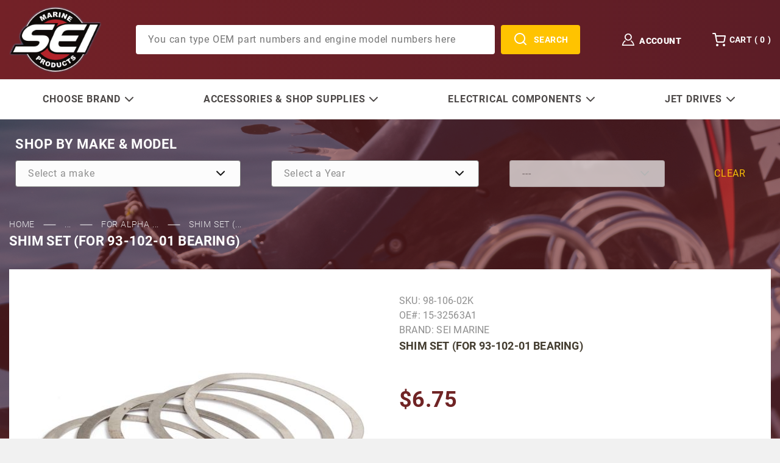

--- FILE ---
content_type: text/html; charset=utf-8
request_url: https://www.sterndrive.cc/product/Fits-Mercruiser-Shim-Set-15-32563A1.html
body_size: 21660
content:


	

	<!DOCTYPE html><html lang="en" class="no-js"><script>window.addEventListener('DOMContentLoaded', function () {sessionStorage.setItem('continue_url', 'https://www.sterndrive.cc/product/Fits-Mercruiser-Shim-Set-15-32563A1.html');});</script><head><meta charset="utf-8"><meta name="viewport" content="width=device-width, initial-scale=1"><base href="https://www.sterndrive.cc/mm5/"><title>Sterndrive Engineering: Shim Set (For 93-102-01 Bearing)</title><link rel="preconnect" crossorigin href="https://fonts.gstatic.com" data-resource-group="css_list" data-resource-code="preconnect-google-fonts" /><link rel="stylesheet" href="https://fonts.googleapis.com/css?family=Poppins:400,500,700" data-resource-group="css_list" data-resource-code="google-fonts" /><link type="text/css" media="all" rel="stylesheet" href="https://www.sterndrive.cc/mm5/json.mvc?Store_Code=SE&amp;Function=CSSResource_Output&amp;CSSCombinedResource_Code=stylesheet&T=600d060e" data-resource-group="css_list" data-resource-code="stylesheet" /><link type="text/css" media="all" rel="stylesheet" href="themes/00000001/shadows/plugins/slick/slick.css?T=ba4cda7f" data-resource-group="css_list" data-resource-code="slick-style" /><link type="text/css" media="all" rel="stylesheet" href="fonts/Roboto/stylesheet.css?T=5cffd06b" data-resource-group="css_list" data-resource-code="roboto-font" /><link type="text/css" media="all" rel="stylesheet" href="css/00000001/customize.css?T=f1b5b213" data-resource-group="css_list" data-resource-code="custom-style" /><link type="text/css" media="all" rel="stylesheet" href="fonts/icomoon/style.css?T=4b8279cc" data-resource-group="css_list" data-resource-code="icomoom" /><link type="text/css" media="all" rel="stylesheet" href="css/00000001/custom.css?T=55b52900" data-resource-group="css_list" data-resource-code="new-custom" /><link rel="preconnect" crossorigin href="//www.google-analytics.com" data-resource-group="css_list" data-resource-code="preconnect-google-analytics" /><link rel="preconnect" crossorigin href="https://www.googletagmanager.com" data-resource-group="css_list" data-resource-code="preconnect-google-tag-manager" /><script src="https://static-na.payments-amazon.com/checkout.js"></script>
<script type="text/javascript">
var json_url = "https:\/\/www.sterndrive.cc\/mm5\/json.mvc\u003F";
var json_nosessionurl = "https:\/\/www.sterndrive.cc\/mm5\/json.mvc\u003F";
var Store_Code = "SE";
</script>
<script type="text/javascript" src="https://www.sterndrive.cc/mm5/clientside.mvc?T=b0bf3eab&amp;Filename=ajax.js" integrity="sha512-hBYAAq3Edaymi0ELd4oY1JQXKed1b6ng0Ix9vNMtHrWb3FO0tDeoQ95Y/KM5z3XmxcibnvbVujqgLQn/gKBRhA==" crossorigin="anonymous"></script>
<script type="text/javascript" src="https://www.sterndrive.cc/mm5/clientside.mvc?T=b0bf3eab&amp;Module_Code=amazonpayv2&amp;Filename=runtime.js" integrity="sha512-7DBfk7WEVaCeGeSqCK6jR8jwVl0y7FtkFvIaJCc9nr/h0i8R53/iPcBzgVVT45WUTbkYdbiaaXR4mmG37AApww==" crossorigin="anonymous" async defer></script>
<script type="text/javascript">
var MMThemeBreakpoints =
[
{
"code":	"mobile",
"name":	"Mobile",
"start":	{
"unit": "px",
"value": ""
}
,
"end":	{
"unit": "em",
"value": "39.999"
}
}
,{
"code":	"tablet",
"name":	"Tablet",
"start":	{
"unit": "px",
"value": ""
}
,
"end":	{
"unit": "em",
"value": "59.999"
}
}
];
</script>
<script type="text/javascript" src="https://www.sterndrive.cc/mm5/clientside.mvc?T=b0bf3eab&amp;Module_Code=paypalcp&amp;Filename=runtime.js" integrity="sha512-A6/Hrcz8/r8OYVd2LYO313hk0S6tB5l/XeeOIIsdTxBuJqhAXWVVYIyDEomW+X+c75UgL0HeRe1C+MA3wdZSUw==" crossorigin="anonymous" async defer></script>
<script src="https://www.paypal.com/sdk/js?client-id=AcCNNzIa9VV_d1q2jFf4pNN33IIecvECC34nYq0EJIGN9EonWCRQD5JkXT_EDm6rOSCvnRE9g6JOGZXc&amp;merchant-id=EYBR3QL86JWMS&amp;currency=USD&amp;components=buttons,messages" data-partner-attribution-id="Miva_PCP"></script>
<script type="text/javascript" src="https://www.sterndrive.cc/mm5/clientside.mvc?T=b0bf3eab&amp;Module_Code=cmp-cssui-searchfield&amp;Filename=runtime.js" integrity="sha512-GT3fQyjPOh3ZvhBeXjc3+okpwb4DpByCirgPrWz6TaihplxQROYh7ilw9bj4wu+hbLgToqAFQuw3SCRJjmGcGQ==" crossorigin="anonymous" async defer></script>
<script type="text/javascript">
var MMSearchField_Search_URL_sep = "https:\/\/www.sterndrive.cc\/SRCH.html\u003FSearch=";
(function( obj, eventType, fn )
{
if ( obj.addEventListener )
{
obj.addEventListener( eventType, fn, false );
}
else if ( obj.attachEvent )
{
obj.attachEvent( 'on' + eventType, fn );
}
})( window, 'mmsearchfield_override', function()
{
/*** This function allows you to prepend or append code to an existing function.* https://stackoverflow.com/questions/9134686/adding-code-to-a-javascript-function-programmatically*/function functionExtender(container, funcName, prepend, append) {(function () {'use strict';let cachedFunction = container[funcName];container[funcName] = function () {if (prepend) {prepend.apply(this);}let result = cachedFunction.apply(this, arguments);if (append) {append.apply(this);}return result;};})();}/*** This controls what happens when you click TAB on a selected search item.*/functionExtender(MMSearchField.prototype,'Event_Keydown',function () {},function () {let tabTarget = this.selected_item;if (tabTarget !== null) {if (event.keyCode === 9 && tabTarget !== this.menu_item_storesearch) {this.element_search.value = tabTarget.childNodes[0].getAttribute('data-search');}}});MMSearchField.prototype.onMenuAppendHeader = function () {return null;};MMSearchField.prototype.onMenuAppendItem = function (data) {let searchResult;searchResult = newElement('li', {'class': 'x-search-preview__entry'}, null, null);searchResult.innerHTML = data;searchResult.setAttribute('aria-selected', 'false');searchResult.setAttribute('role', 'option');return searchResult;};MMSearchField.prototype.Menu_Item_Select = function (item) {this.selected_item = item;this.menu_items.forEach(function (menuItem) {menuItem.setAttribute('aria-selected', 'false');});if (item !== null) {this.selected_item.className = classNameAdd( this.selected_item, 'mm_searchfield_menuitem_selected' );this.selected_item.setAttribute('aria-selected', 'true');}};MMSearchField.prototype.onMenuAppendStoreSearch = function (search_value) {let searchAll;searchAll = newElement('li', {'class': 'x-search-preview__search-all'}, null, null);searchAll.element_text = newTextNode('Search store for product "' + search_value + '"', searchAll);searchAll.setAttribute('aria-selected', 'false');searchAll.setAttribute('role', 'option');return searchAll;};MMSearchField.prototype.onFocus = function () {this.element_menu.classList.toggle('x-search-preview--open');};MMSearchField.prototype.onBlur = function () {this.element_menu.classList.toggle('x-search-preview--open');};
} );
</script>
<script type="text/javascript" src="https://www.sterndrive.cc/mm5/clientside.mvc?T=b0bf3eab&amp;Filename=runtime_ui.js" integrity="sha512-TF1khnhYrwc0BocQ+D0K42iMurzLF+xVudr2jw0RdcCX5Vh9XQJiTdtNw6kTWMuuONWE3RlQk3mikhP8frJkjw==" crossorigin="anonymous" async defer></script><link rel="canonical" href="https://www.sterndrive.cc/product/Fits-Mercruiser-Shim-Set-15-32563A1.html" itemprop="url"><!-- UET tag for logicalposition.com --><script>(function(w,d,t,r,u){var f,n,i;w[u]=w[u]||[],f=function(){var o={ti:"25006699", enableAutoSpaTracking: true};o.q=w[u],w[u]=new UET(o),w[u].push("pageLoad")},n=d.createElement(t),n.src=r,n.async=1,n.onload=n.onreadystatechange=function(){var s=this.readyState;s&&s!=="loaded"&&s!=="complete"||(f(),n.onload=n.onreadystatechange=null)},i=d.getElementsByTagName(t)[0],i.parentNode.insertBefore(n,i)})(window,document,"script","//bat.bing.com/bat.js","uetq");</script><!-- Facebook Pixel Code --><script>!function(f,b,e,v,n,t,s){if(f.fbq)return;n=f.fbq=function(){n.callMethod?n.callMethod.apply(n,arguments):n.queue.push(arguments)};if(!f._fbq)f._fbq=n;n.push=n;n.loaded=!0;n.version='2.0';n.queue=[];t=b.createElement(e);t.async=!0;t.src=v;s=b.getElementsByTagName(e)[0];s.parentNode.insertBefore(t,s)}(window, document,'script','https://connect.facebook.net/en_US/fbevents.js');fbq('init', '228222604708401');fbq('track', 'PageView');</script><noscript><img height="1" width="1" style="display:none"src="https://www.facebook.com/tr?id=228222604708401&ev=PageView&noscript=1"/></noscript><!-- End Facebook Pixel Code --><link type="text/css" media="all" rel="stylesheet" integrity="sha256-lWOXBr8vqpiy3pliCN1FmPIYkHdcr8Y0nc2BRMranrA= sha384-0K5gx4GPe3B0+RaqthenpKbJBAscHbhUuTd+ZmjJoHkRs98Ms3Pm2S4BvJqkmBdh sha512-wrhf+QxqNNvI+O73Y1XxplLd/Bt2GG2kDlyCGfeByKkupyZlAKZKAHXE2TM9/awtFar6eWl+W9hNO6Mz2QrA6Q==" crossorigin="anonymous" href="https://www.sterndrive.cc/mm5/json.mvc?Store_Code=SE&amp;Function=CSSResource_Output&amp;CSSResource_Code=mm-theme-styles&T=2c3b0fc2" data-resource-group="modules" data-resource-code="mm-theme-styles" /><script type="text/javascript" data-resource-group="modules" data-resource-code="recaptcha_v3">
(() =>
{
var script;
script	= document.createElement( 'script' );
script.src	= 'https://www.google.com/recaptcha/api.js?render=';
document.documentElement.appendChild( script );
} )();
document.addEventListener( 'DOMContentLoaded', () =>
{
var form, element, elements, form_lookup;
form_lookup = new Array();
} );
class Miva_reCAPTCHAv3_FormSubmitListener
{
#form;
#submitting;
#event_submit;
#original_submit;
#recaptcha_action;
#event_fallback_submit;
constructor( form, recaptcha_action )
{
this.#form	= form;
this.#submitting	= false;
this.#original_submit	= form.submit;
this.#recaptcha_action	= recaptcha_action;
this.#event_fallback_submit	= () => { this.#form.submit(); };
this.#event_submit	= ( e ) =>
{
e.stopImmediatePropagation();
e.preventDefault();
//
// Trigger overwritten submit to build reCAPTCHAv3 response, where the original
// form submit will be restored in the callback and the "submit" listener removed.
//
this.#form.submit();
}
this.#form.submit	= () =>
{
if ( this.#submitting )
{
return;
}
this.#submitting = true;
Miva_reCAPTCHAv3_Submit( this.#recaptcha_action, ( token ) =>
{
var input_response;
this.#submitting	= false;
input_response	= document.createElement( 'input' );
input_response.type	= 'hidden';
input_response.name	= 'reCAPTCHAv3_Response';
input_response.value	= token;
this.#form.submit	= this.#original_submit;
this.#form.removeEventListener( 'submit', this.#event_submit, { capture: true } );
this.#form.appendChild( input_response );
if ( this.#form.requestSubmit )
{
this.#form.requestSubmit();
}
else
{
this.#form.addEventListener( 'submit', this.#event_fallback_submit );
this.#form.dispatchEvent( new Event( 'submit', { bubbles: true, cancelable: true } ) );
this.#form.removeEventListener( 'submit', this.#event_fallback_submit );
}
} );
};
this.#form.addEventListener( 'submit', this.#event_submit, { capture: true } );
}
}
function Miva_reCAPTCHAv3_Submit( recaptcha_action, callback )
{
try
{
grecaptcha.ready( () => {
try
{
grecaptcha.execute( '', { action: recaptcha_action } ).then( ( token ) => {
callback( token );
} );
}
catch ( e )
{
setTimeout( () => callback( 'recaptcha failed' ) );
}
} );
}
catch ( e )
{
setTimeout( () => callback( 'recaptcha failed' ) );
}
}
</script><script data-resource-group="head_tag" data-resource-code="legacy-browsers">
if (!!window.MSInputMethodContext && !!document.documentMode) {
(function () {
var polyfill = document.createElement('script');
polyfill.type = 'text/javascript';
polyfill.async = true;
polyfill.src = 'themes/00000001/shadows/polyfills.js';
document.head.appendChild(polyfill);
})();
}
</script><script data-resource-group="head_tag" data-resource-code="GTM-head-tag">(function(w,d,s,l,i){w[l]=w[l]||[];w[l].push({'gtm.start':new Date().getTime(),event:'gtm.js'});var f=d.getElementsByTagName(s)[0],j=d.createElement(s),dl=l!='dataLayer'?'&l='+l:'';j.async=true;j.src='https://www.googletagmanager.com/gtm.js?id='+i+dl;f.parentNode.insertBefore(j,f);})(window,document,'script','dataLayer','GTM-5CXH5JK');</script><script data-resource-group="head_tag" data-resource-code="GTM-dataLayer">
var dataLayer = dataLayer || [];
dataLayer.push({
canonicalUri: '\/product\/Fits-Mercruiser-Shim-Set-15-32563A1.html',
canonicalUrl: 'https:\/\/www.sterndrive.cc\/product\/Fits-Mercruiser-Shim-Set-15-32563A1.html',
category: {
code: 'Mercruiser-Alpha-One-Gen-I-Shims',
name: 'For Alpha One\u00AE Gen I Shim Applications'
},
global: {
action: '',
basket: {
basketId: '17879784',
custId: '0'
},
categoryCode: 'Mercruiser-Alpha-One-Gen-I-Shims',
function: '',
moduleFunction: '',
productCode: 'Fits-Mercruiser-Shim-Set-15-32563A1',
screen: 'PROD',
uiException: ''
},
page: {
code: 'PROD',
name: 'Product Display'
},
product: {
code: 'Fits-Mercruiser-Shim-Set-15-32563A1',
name: 'Shim Set \u0028For 93-102-01 Bearing\u0029',
sku: '98-106-02K'
}
});
window.addEventListener('DOMContentLoaded', () => {
document.querySelectorAll('form').forEach(form => {
if (form.getAttribute('name')?.length) {
return;
}
const identifier = form.elements?.Action?.value ?? form.dataset?.hook ?? form.querySelector('legend')?.innerText;
if (identifier?.length) {
form.name = identifier;
}
});
});
window.addEventListener('DOMContentLoaded', () => {
let timeoutId;
const debouncedSearch = (e) => {
clearTimeout(timeoutId);
timeoutId = setTimeout(() => {
const search_term = e?.target?.value;
if (!search_term?.length) {
return;
}
dataLayer.push({
event: 'search',
search_term
});
}, 500);
};
const searchInputs = document.querySelectorAll('input[name="Search"]');
searchInputs.forEach(input => {
input.addEventListener('input', debouncedSearch)
});
});
class MMXPromotionTracker {
constructor() {
window.addEventListener('DOMContentLoaded', () => {
this.init();
});
}
init() {
this.promotions = document.querySelectorAll('[data-flex-item]');
if (!this.promotions.length) {
return;
}
this.promotionObserver = new IntersectionObserver((entries) => {
this.observedCallback(entries);
}, {threshold: [0.75]});
this.promotions.forEach((promotion, i) => {
this.promotionObserver.observe(promotion);
promotion.addEventListener('click', (e) => {
this.promotionClicked(promotion, e);
});
});
}
promotionClicked(promotion, e){
let clickedLink = false;
let products = [];
let clickedHero;
e.composedPath().forEach(item => {
if (item.nodeName === 'A' || (item.nodeName === 'MMX-HERO' && item.dataset?.href?.length)) {
clickedLink = true;
}
if (item.nodeName === 'MMX-HERO') {
clickedHero = item;
} else if (item.nodeName === 'MMX-PRODUCT-CAROUSEL') {
const clickedProductIndex = [...item.shadowRoot.querySelectorAll('mmx-hero[slot="hero_slide"]')].findIndex(heroSlide => heroSlide === clickedHero);
products = [item?.products[clickedProductIndex]];
} else if (item.nodeName === 'MMX-FEATURED-PRODUCT') {
products = [item?.product];
}
});
if (clickedLink) {
this.trackPromotion('select_promotion', promotion, products);
}
};
trackPromotion(event, item, products = []) {
dataLayer.push({ ecommerce: null });
dataLayer.push({
event,
ecommerce: {
creative_name: item.getAttribute('data-flex-item'),
creative_slot: [...this.promotions].findIndex(promotion => promotion === item) + 1,
items: this.productsToEcommerceItems(products),
promotion_id: item.getAttribute('data-flex-component')
}
});
};
observedCallback(entries) {
entries.forEach((entry, entryIndex) => {
if (!entry.isIntersecting) {
return;
}
this.trackPromotion('view_promotion', entry.target, entry.target?.products);
});
};
productsToEcommerceItems(products = []) {
if (!products?.length) {
return [];
}
return products.map((item, i) => {
return {
item_id: item.code,
item_name: item.name,
item_sku: item?.sku,
index: i,
price: item.price,
discount: item.base_price - item.price,
quantity: 1
}
});
}
}
new MMXPromotionTracker();
dataLayer.push({ ecommerce: null });
dataLayer.push({
event: 'view_item',
ecommerce: {
currency: 'USD',
value: '6.75',
items: [
{
item_id: 'Fits-Mercruiser-Shim-Set-15-32563A1',
item_sku: '98-106-02K',
item_name: 'Shim Set \u0028For 93-102-01 Bearing\u0029',
price: '6.75',
discount: '0',
index: 0,
item_brand: 'SEI Marine',
}
]
}
});
class ProductTracker {
options = {
additionalPriceSelector: '#price-value-additional, #js-additional-price, #js-price-value-additional',
adprButtonSelector: '[data-hook="add-to-cart"], #js-add-to-cart',
adprFormSelector: 'form[name="add"], #js-purchase-product',
atwlButtonSelector: '[value="Add To Wish List" i], .t-product-layout-purchase__add-to-wish, #add-to-wishlist-wrap, [data-hook="add-to-wish-list"], .product-details__wish-list',
priceSelector: '#price-value, #js-price-value'
};
constructor(options = {}) {
this.options = {
...this.options,
...options
};
window.addEventListener('DOMContentLoaded', () => {
this.init();
});
}
init() {
this.adprForm = this.options?.adprForm ?? document.querySelector(this.options.adprFormSelector);
this.adprButton = this.options?.adprButton ?? document.querySelector(this.options.adprButtonSelector);
this.atwlButton = this.options?.atwlButton ?? document.querySelector(this.options.atwlButtonSelector);
this.price = this.options?.price ?? document.querySelector(this.options.priceSelector);
this.additionalPrice = this.options?.additionalPrice ?? document.querySelector(this.options.additionalPriceSelector);
if (this.adprForm?.nodeName !== 'FORM') {
return;
}
this.listenForAddToCart();
this.listenForAddToWishlist()
}
listenForAddToCart() {
this.adprForm?.addEventListener('click', (e) => {
if (e.target !== this.adprButton) {
return;
}
this.trackAddTo('cart');
}, { capture: true });
}
listenForAddToWishlist() {
this.atwlButton?.addEventListener('click', () => {
this.trackAddTo('wishlist');
});
}
trackAddTo(event) {
const viewItem = dataLayer.find(item => item?.event === 'view_item');
if (!this.adprForm.checkValidity() || viewItem?.ecommerce?.items?.length !== 1) {
return;
}
const dataLayerItem = structuredClone(viewItem);
const price = this.currencyToNumber(this.price?.innerText ?? 0);
const additionalPrice = this.currencyToNumber(this.additionalPrice?.innerText ?? 0);
const itemVariant = [...this.adprForm.querySelectorAll('[name*="Product_Attributes"][name*=":value"]:is([type="radio"]:checked, select)')].map(input => input.value).join(', ');
dataLayer.push({ ecommerce: null });
dataLayerItem.event = `add_to_${event}`;
dataLayerItem.ecommerce.value = price;
dataLayerItem.ecommerce.items[0].price = additionalPrice > 0 ? additionalPrice : price;
dataLayerItem.ecommerce.items[0].discount = additionalPrice > 0 ? this.currencyToNumber(additionalPrice - price) : 0;
dataLayerItem.ecommerce.items[0].quantity = this.adprForm.elements.Quantity.value;
dataLayerItem.ecommerce.items[0].item_variant = itemVariant;
dataLayer.push(dataLayerItem);
return dataLayerItem;
}
currencyToNumber(value) {
return Number(Number(String(value).replace(/[^\d.-]/g, '')).toFixed(2));
}
}
new ProductTracker();
</script><script type="text/javascript" src="https://www.sterndrive.cc/mm5/clientside.mvc?T=b0bf3eab&amp;Filename=runtime.js" integrity="sha512-EiU7WIxWkagpQnQdiP517qf12PSFAddgl4rw2GQi8wZOt6BLZjZIAiX4R53VP0ePnkTricjSB7Edt1Bef74vyg==" crossorigin="anonymous" async defer></script><script type="text/javascript" src="https://www.sterndrive.cc/mm5/clientside.mvc?T=b0bf3eab&amp;Filename=MivaEvents.js" integrity="sha512-bmgSupmJLB7km5aCuKy2K7B8M09MkqICKWkc+0w/Oex2AJv3EIoOyNPx3f/zwF0PZTuNVaN9ZFTvRsCdiz9XRA==" crossorigin="anonymous" async defer></script><script type="text/javascript" src="https://www.sterndrive.cc/mm5/clientside.mvc?T=b0bf3eab&amp;Filename=AttributeMachine.js" integrity="sha512-e2qSTe38L8wIQn4VVmCXg72J5IKMG11e3c1u423hqfBc6VT0zY/aG1c//K/UjMA6o0xmTAyxRmPOfEUlOFFddQ==" crossorigin="anonymous" async defer></script>
<script type="text/javascript">
(function( obj, eventType, fn )
{
if ( obj.addEventListener )
{
obj.addEventListener( eventType, fn, false );
}
else if ( obj.attachEvent )
{
obj.attachEvent( 'on' + eventType, fn );
}
})( window, 'attributemachine_override', function()
{
AttributeMachine.prototype.Generate_Discount = function (discount) {let discount_div;discount_div = document.createElement('div');discount_div.innerHTML = discount.descrip + ': ' + discount.formatted_discount;return discount_div;};AttributeMachine.prototype.Generate_Swatch = function (product_code, attribute, option) {let swatch_container = document.querySelector('#swatches');let swatch = document.createElement('li');let swatchButton = document.createElement('button');let img = document.createElement('img');img.src = option.image;img.setAttribute('alt', option.prompt);img.setAttribute('loading', 'lazy');swatchButton.setAttribute('type', 'button');swatchButton.setAttribute('aria-label', option.prompt);swatchButton.appendChild(img);swatch.classList.add('o-list-inline__item');swatch.setAttribute('data-code', option.code);swatch.setAttribute('data-color', option.prompt);swatch.appendChild(swatchButton);setTimeout(function () {if (swatch_container) {let swatch_element = swatch_container.querySelector('ul');let swatch_select = document.querySelector('[data-hook="attribute-swatch-select"]');let swatch_selected = swatch_select.options[swatch_select.selectedIndex].text;let swatch_name_element = document.querySelector('[data-hook="attribute-swatch-name"]');let swatchElements = swatch_element.querySelectorAll('li');swatch_element.removeAttribute('style');swatch_element.classList.add('o-list-inline');/*** Adds the selected swatch name to the label.*/swatch_name_element.textContent = swatch_selected;/*** Adds an active class to the selected swatch.*/swatchElements.forEach(function (swatchElement) {let swatchColor = swatchElement.getAttribute('data-code');let swatchImage = swatchElement.querySelector('button');if (swatchColor === swatch_select.options[swatch_select.selectedIndex].value) {swatchImage.classList.add('x-product-layout-purchase__swatches--active');}});}}, 0);return swatch;};AttributeMachine.prototype.Swatch_Click = function(input, attribute, option) {let swatch_name_element = document.querySelector('[data-hook="attribute-swatch-name"]');let i;let swatchElements = input.machine.swatches.childNodes[0].childNodes;for (i = 0; i < input.select.options.length; i++) {if (input.select.options[i].value === option.code) {input.select.selectedIndex = i;}}if (attribute.inventory) {this.Attribute_Changed(input);}swatch_name_element.innerHTML = option.prompt;/*** Adds focus back to the selected swatch.*/swatchElements.forEach(function (swatchElement) {let swatchColor = swatchElement.getAttribute('data-code');let swatchImage = swatchElement.querySelector('button');if (swatchColor === input.select.options[input.select.selectedIndex].value) {swatchImage.focus();}});};MivaEvents.SubscribeToEvent('variant_changed', function (data) {AJAX_Call_Module(Update_Volume_Pricing, 'runtime', 'discount_volume', 'Runtime_VolumePricing_Load_Product_Variant', 'Product_Code=' + encodeURIComponent(data.product_code) + '&' + 'Variant_ID=' + encodeURIComponent(data.variant_id));});const Update_Volume_Pricing = function (priceData) {const volumePricingContainer = document.querySelector('[data-volume-pricing]');if (priceData.success === 1) {volumePricingContainer.innerHTML = ['<table class="o-table o-table--fixed c-table-simple">','<thead>','<tr class="c-table-simple__row">','<th class="c-table-simple__cell">Quantity</th>','<th class="c-table-simple__cell">Price</th>','</tr>','</thead>','<tbody data-pricing-grid>','</tbody>','</table>'].join('');let tableBody = volumePricingContainer.querySelector('[data-pricing-grid]');priceData.data.forEach(function (entry) {const pricingRow = document.createElement('tr');const quantityCell = document.createElement('td');const priceCell = document.createElement('td');pricingRow.classList.add('c-table-simple__row');quantityCell.classList.add('c-table-simple__cell');priceCell.classList.add('c-table-simple__cell');if (entry.low === entry.high) {quantityCell.innerText = entry.low;}else if (entry.high) {quantityCell.innerText = entry.low + ' - ' + entry.high;}else {quantityCell.innerText = entry.low + '+';}priceCell.innerText = entry.formatted_price;pricingRow.append(quantityCell, priceCell);tableBody.append(pricingRow);});}else {volumePricingContainer.innerHTML = '';}};
} );
</script>
<script type="text/javascript" src="https://www.sterndrive.cc/mm5/clientside.mvc?T=b0bf3eab&amp;Filename=ImageMachine.js" integrity="sha512-luSn6atUPOw8U8HPV927zNVkcbbDcvbAlaSh/MEWznSCrOzPC2iQVeXSwLabEEn43FBmR6lKN0jhsWKmJR4n1Q==" crossorigin="anonymous" async defer></script>
<script type="text/javascript">
(function( obj, eventType, fn )
{
if ( obj.addEventListener )
{
obj.addEventListener( eventType, fn, false );
}
else if ( obj.attachEvent )
{
obj.attachEvent( 'on' + eventType, fn );
}
})( window, 'imagemachine_override', function()
{
const productName = 'Shim Set \u0028For 93-102-01 Bearing\u0029';let generate_thumbnail_event = new CustomEvent('ImageMachine_Generate_Thumbnail');let images = [];let thumbnailIndex = 0;let zoomImageLink = document.querySelector('[data-photograph]');ImageMachine.prototype.oninitialize = function (data) {images = [];thumbnailIndex = 0;zoomImageLink.href = (data.length > 0) ? data[0].image_data[this.closeup_index] : 'graphics/en-US/admin/blank.gif';this.Initialize(data);MovingPictures();};ImageMachine.prototype.ImageMachine_Generate_Thumbnail = function (thumbnail_image, main_image, closeup_image, type_code) {let thumbnailImg;let thumbnailItem;let thumbnailLink;let thumbnailPicture;thumbnailItem = document.createElement('li');thumbnailItem.classList.add('x-filmstrip__list-item');if (typeof( thumbnail_image ) === 'string' && thumbnail_image.length > 0) {thumbnailLink = document.createElement('a');thumbnailLink.href = closeup_image;thumbnailLink.classList.add('x-filmstrip__link');thumbnailLink.setAttribute('aria-label', ' Product Image ' + Number(thumbnailIndex + 1) + ' of ' + Number(this.data.length));thumbnailLink.setAttribute('data-hook', 'a11yThumbnailLink');thumbnailLink.setAttribute('data-title', productName);thumbnailLink.setAttribute('role', 'button');thumbnailLink.setAttribute('target', '_blank');thumbnailPicture = document.createElement('picture');thumbnailPicture.classList.add('x-filmstrip__picture');thumbnailImg = document.createElement('img');thumbnailImg.classList.add('x-filmstrip__image');thumbnailImg.setAttribute('alt', productName);thumbnailImg.setAttribute('data-zoom', closeup_image);thumbnailImg.setAttribute('loading', 'lazy');thumbnailImg.setAttribute('width', this.thumb_width);thumbnailImg.setAttribute('height', this.thumb_height);thumbnailImg.src = thumbnail_image;thumbnailPicture.appendChild(thumbnailImg);thumbnailLink.appendChild(thumbnailPicture);thumbnailItem.appendChild(thumbnailLink);let image = {imageIndex: thumbnailIndex,imageSrc: closeup_image,imageTitle: productName};images.push(image);thumbnailIndex++}document.dispatchEvent(generate_thumbnail_event);return thumbnailItem;};ImageMachine.prototype.onthumbnailimageclick = function (data) {event.preventDefault();this.Thumbnail_Click(data);if (event.target.hasAttribute('data-zoom')) {zoomImageLink.href = event.target.getAttribute('data-zoom');}else if (event.target.parentElement.hasAttribute('href')) {zoomImageLink.href = event.target.parentElement.href;}else {zoomImageLink.href = event.target.href;}};/*** Filmstrip* Version 1.0** Pure JavaScript thumbnail filmstrip with accessibility baked in.*/let MovingPictures = function MovingPictures() {'use strict';let filmstripResizeTimeout;let filmstripWrapper = document.querySelector('[data-filmstrip-wrapper]');let filmstrip;let filmstripSlides;if (filmstripWrapper) {filmstrip = filmstripWrapper.querySelector('[data-filmstrip]');filmstripSlides = filmstrip.querySelectorAll('li');}/*** Lazy-load controls for thumbnails.*/if ('loading' in HTMLImageElement.prototype) {const images = filmstrip.querySelectorAll('img[loading="lazy"]');images.forEach(function (img) {if (img.dataset.src) {img.src = img.dataset.src;img.removeAttribute('data-src');}img.classList.add('is-visible');});}else {Array.prototype.forEach.call(filmstripSlides, function (slide) {const img = slide.querySelector('img');if (img.dataset.src) {img.src = img.dataset.src;img.removeAttribute('data-src');}img.classList.add('is-visible');});}/*** Take the index of the slide to show and calculate the scrollLeft value needed.* @param slideToShow* @param currentVisibleWidth*/let scrollIt = function scrollIt(slideToShow, currentVisibleWidth) {let gallery = filmstrip;if (filmstrip.hasAttribute('data-vertical')) {gallery.scrollTop = gallery.scrollTop + currentVisibleWidth;}else {gallery.scrollLeft = gallery.scrollLeft + currentVisibleWidth;}};/*** Find the visible element and run the scrollIt() function based on the direction set.* @param dir*/let showSlide = function showSlide(dir) {let visible = filmstrip.querySelectorAll('.is-visible');let i = dir === 'previous' ? 0 : 1;let currentVisibleWidth = i === 0 ? -visible[0].closest('li').scrollWidth : visible[0].closest('li').scrollWidth;if (filmstrip.hasAttribute('data-vertical')) {currentVisibleWidth = i === 0 ? -visible[0].closest('li').scrollHeight : visible[0].closest('li').scrollHeight;}if (visible.length > 1) {scrollIt(visible[i], currentVisibleWidth);}else {let newSlide = i === 0 ? visible[0].previousElementSibling : visible[0].nextElementSibling;if (newSlide) {scrollIt(newSlide, currentVisibleWidth);}}};/*** Build the controls and add them to the gallery wrapper.*/let buildControls = function buildControls(wreckIt) {let findControls = document.querySelector('[data-filmstrip-controls]');let filmstripList = filmstrip.querySelector('ul');if (wreckIt === true) {if (findControls !== null) {filmstripWrapper.removeAttribute('style');filmstripList.classList.remove('has-controls');findControls.remove();}return;}if (findControls === null) {let controls = document.createElement('ul');let controlTemplate = ['<li><button class="x-filmstrip-controls__previous" aria-label="Previous" data-dir="previous" type="button"><span class="u-icon-arrow-left" aria-hidden="true"></span></button></li>','<li><button class="x-filmstrip-controls__next" aria-label="Next" data-dir="next" type="button"><span class="u-icon-arrow-right" aria-hidden="true"></span></button></li>'].join('');controls.classList.add('x-filmstrip-controls');controls.setAttribute('data-filmstrip-controls', '');controls.innerHTML = controlTemplate;filmstripWrapper.appendChild(controls);filmstripList.classList.add('has-controls');if (filmstrip.hasAttribute('data-vertical')) {filmstripWrapper.style.padding = controls.querySelector('button').offsetHeight + 'px 0';}else {filmstripWrapper.style.padding = '0 ' + controls.querySelector('button').offsetWidth + 'px';}controls.addEventListener('click', function (e) {let targetButton = e.target;showSlide(targetButton.dataset.dir);});/*** Bind the arrow keys to scroll through the images and fire the same functions as the buttons.*/filmstrip.addEventListener('keypress', function (keyEvent) {if (keyEvent.key === 'ArrowRight') {showSlide('next');}if (keyEvent.key === 'ArrowLeft') {showSlide('previous');}});}};let calculateDimensions = function calcualteDimensions() {let dimensions = {width: 0,height: 0};Array.prototype.forEach.call(filmstripSlides, function (slide) {let img = slide.querySelector('img');let imageHeight = img.getAttribute('height') ? parseInt(img.getAttribute('height'), 10) : img.clientHeight;let imageWidth = img.getAttribute('width') ? parseInt(img.getAttribute('width'), 10) : img.clientWidth;let offsetX = parseInt(getComputedStyle(slide).paddingRight, 10);let offsetY = parseInt(getComputedStyle(slide).paddingBottom, 10);dimensions.width = dimensions.width + imageWidth + offsetX;dimensions.height = dimensions.height + imageHeight + offsetY;});return dimensions;};document.addEventListener('ImageMachine_Thumbnails_Initialized', function (event) {console.log(event);});if ((calculateDimensions().width > filmstrip.clientWidth) || (filmstrip.hasAttribute('data-vertical') && calculateDimensions().height > filmstrip.clientHeight)) {buildControls();}else {buildControls(true);}window.addEventListener('resize', function (event) {if (filmstripResizeTimeout) {window.cancelAnimationFrame(filmstripResizeTimeout);}filmstripResizeTimeout = window.requestAnimationFrame(function () {if ((calculateDimensions().width > filmstrip.clientWidth) || (filmstrip.hasAttribute('data-vertical') && calculateDimensions().height > filmstrip.clientHeight)) {buildControls();}else {buildControls(true);}});}, false);};/*** Picture Book* Version 1.0** Pure JavaScript photo gallery with accessibility baked in.** Inspired by the PhotoViewerJS code by Curtis Campbell:* https://github.com/curtisc123/PhotoViewerJS*/(function (document) {'use strict';/*** Public Properties* @type {{init}}*/let PictureBook = {};let defaults = {AnimationTime: 150};/*** Private Members* @type {string}*/const PHOTO_VIEWER_ACTIVE = 'has-photo-viewer';const PHOTO_VIEWER_VISIBLE = 'x-photo-viewer__visible';const PHOTO_VIEWER_LOADED_CLASS = 'is-loaded';const PhotoGallery = document.querySelector('[data-PhotoGallery]');let currentLoadedImage;let Photographs;let PhotographSources;let PhotoViewer;let PhotoViewerTitle;let PhotoViewerClose;let PhotoViewerCurrentImageContainer;let PhotoViewerCurrentImage;let PhotoViewerControls;let PhotoViewerPreviousImage;let PhotoViewerNextImage;let PhotoViewerCount;let openTrigger;/*** Public Methods*/PictureBook.init = function () {BuildPhotoViewer();Setup();SetImageLinkListeners();PhotoViewerClose.addEventListener('click', ClosePhotoViewer);PhotoViewerNextImage.addEventListener('click', LoadNextImage);PhotoViewerPreviousImage.addEventListener('click', LoadPreviousImage);window.addEventListener('keydown', function (event) {let escKey = (event.key === 'Escape' || event.keyCode === 27);if (event.defaultPrevented) {return; // Do nothing if the event was already processed}if (!escKey) {return;}if (escKey) {if (PhotoViewer.classList.contains('x-photo-viewer__visible')) {ClosePhotoViewer(event);}}}, true);swipe.init(PhotoViewerCurrentImageContainer);};/*** Private Methods* @constructor*/let Setup = function () {Photographs = document.querySelectorAll('[data-photograph]');PhotographSources = document.querySelectorAll('[data-zoom]');PhotoViewer = document.querySelector('[data-PhotoViewer]');PhotoViewerTitle = document.querySelector('[data-PhotoViewerTitle]');PhotoViewerClose = document.querySelector('[data-PhotoViewerClose]');PhotoViewerCurrentImageContainer = document.querySelector('[data-PhotoViewerCurrentImageContainer]');PhotoViewerCurrentImage = document.querySelector('[data-PhotoViewerCurrentImage]');PhotoViewerControls = document.querySelector('[data-PhotoViewerControls]');PhotoViewerPreviousImage = document.querySelector('[data-PhotoViewerPreviousImage]');PhotoViewerNextImage = document.querySelector('[data-PhotoViewerNextImage]');PhotoViewerCount = document.querySelector('[data-PhotoViewerCount]');};let BuildPhotoViewer = function () {let PhotoViewerElement = document.createElement('div');PhotoViewerElement.classList.add('x-photo-viewer');PhotoViewerElement.setAttribute('data-PhotoViewer', '');PhotoViewerElement.setAttribute('aria-hidden', 'true');PhotoViewerElement.setAttribute('aria-label', 'Gallery of ' + productName + ' Images');PhotoViewerElement.setAttribute('role', 'dialog');PhotoViewerElement.innerHTML = ['<header class="x-photo-viewer__header">','<h2 class="x-photo-viewer__title" data-PhotoViewerTitle aria-live="polite" aria-atomic="true"></h2>','<div class="x-photo-viewer__close" data-PhotoViewerClose><button disabled>X<span class="u-hide-visually">Close dialog</span></button></div>','</header>','<div class="x-photo-viewer__container">','<picture class="x-photo-viewer__current-image" data-PhotoViewerCurrentImageContainer>','<img data-PhotoViewerCurrentImage src="" alt="" loading="lazy">','</picture>','</div>','<div class="x-photo-viewer__controls" data-PhotoViewerControls>','<div class="x-photo-viewer__previous-image" data-PhotoViewerPreviousImage><button aria-label="Previous" disabled>&laquo; Previous</button></div>','<div class="x-photo-viewer__count" data-PhotoViewerCount aria-live="polite" aria-atomic="true"></div>','<div class="x-photo-viewer__next-image" data-PhotoViewerNextImage><button aria-label="Next" disabled>Next &raquo;</button></div>','</div>'].join('');document.body.append(PhotoViewerElement);};let SetImageLinkListeners = function () {for (let i = 0; i < Photographs.length; i++) {Photographs[i].addEventListener('click', ImageOpen);}};let ImageOpen = function (e) {e.preventDefault();InitializePhotoViewer(this.href);};let InitializePhotoViewer = function (clickedImage) {if (images.length === 1) {PhotoViewerControls.classList.add('u-invisible');}for (let i = 0; i < images.length; i++) {if (images[i].hasOwnProperty('imageSrc')) {if (clickedImage.includes(images[i].imageSrc)) {OpenPhotoViewer(images[i]);}}}};let SetPhotoViewerPhoto = function (currentImage) {PhotoViewerCurrentImage.alt = currentImage.imageTitle;PhotoViewerCurrentImage.src = currentImage.imageSrc;PhotoViewerTitle.innerHTML = currentImage.imageTitle;PhotoViewerCount.innerHTML = currentImage.imageIndex + 1 + '/' + images.length;currentLoadedImage = currentImage.imageIndex;setTimeout(function () {PhotoViewerCurrentImageContainer.classList.add(PHOTO_VIEWER_LOADED_CLASS);}, defaults.AnimationTime);};let OpenPhotoViewer = function (clickedImage) {document.documentElement.classList.add(PHOTO_VIEWER_ACTIVE);PhotoViewer.classList.add(PHOTO_VIEWER_VISIBLE);PhotoViewer.setAttribute('aria-hidden', 'false');Array.from(PhotoViewer.querySelectorAll('button')).forEach(function (button) {button.removeAttribute('disabled');});SetPhotoViewerPhoto(clickedImage);a11yHelper();};let ClosePhotoViewer = function (e) {e.preventDefault();PhotoViewer.setAttribute('aria-hidden', 'true');Array.from(PhotoViewer.querySelectorAll('button')).forEach(function (button) {button.setAttribute('disabled', '');});PhotoViewer.classList.remove(PHOTO_VIEWER_VISIBLE);document.documentElement.classList.remove(PHOTO_VIEWER_ACTIVE);a11yHelper();PhotoViewerControls.classList.remove('u-invisible');};let LoadNextImage = function (e) {e.preventDefault();if (currentLoadedImage >= images.length - 1) {return;}PhotoViewerCurrentImageContainer.classList.remove(PHOTO_VIEWER_LOADED_CLASS);SetPhotoViewerPhoto(images[currentLoadedImage + 1]);};let LoadPreviousImage = function (e) {e.preventDefault();if (currentLoadedImage <= 0) {return;}PhotoViewerCurrentImageContainer.classList.remove(PHOTO_VIEWER_LOADED_CLASS);SetPhotoViewerPhoto(images[currentLoadedImage - 1]);};let swipe = {touchStartX: 0,touchEndX: 0,minSwipePixels: 100,detectionZone: undefined,init: function (detectionZone) {detectionZone.addEventListener('touchstart', function (event) {swipe.touchStartX = event.changedTouches[0].screenX;}, false);detectionZone.addEventListener('touchend', function (event) {swipe.touchEndX = event.changedTouches[0].screenX;swipe.handleSwipeGesture(event);}, false);},handleSwipeGesture: function (event) {let direction;let moved;if (swipe.touchEndX <= swipe.touchStartX) {moved = swipe.touchStartX - swipe.touchEndX;direction = 'left'}if (swipe.touchEndX >= swipe.touchStartX) {moved = swipe.touchEndX - swipe.touchStartX;direction = 'right'}if (moved > swipe.minSwipePixels && direction !== 'undefined') {swipe.scroll(direction, event)}},scroll: function (direction, event) {if (direction === 'left') {LoadNextImage(event);}if (direction === 'right') {LoadPreviousImage(event);}}};let a11yHelper = function () {let focusableElements = PhotoViewer.querySelectorAll('a[href], button:not([disabled]):not([aria-hidden])');let firstFocus = focusableElements[0];let lastFocus = focusableElements[focusableElements.length - 1];function handleKeyboard(keyEvent) {let tabKey = (keyEvent.key === 'Tab' || keyEvent.keyCode === 9);function handleBackwardTab() {if (document.activeElement === firstFocus) {keyEvent.preventDefault();lastFocus.focus();}}function handleForwardTab() {if (document.activeElement === lastFocus) {keyEvent.preventDefault();firstFocus.focus();}}if (!tabKey) {return;}if (keyEvent.shiftKey) {handleBackwardTab();}else {handleForwardTab();}}/*** Toggles an 'inert' attribute on all direct children of the <body> that are not the element you passed in. The* element you pass in needs to be a direct child of the <body>.** Most useful when displaying a dialog/modal/overlay and you need to prevent screen-reader users from escaping the* modal to content that is hidden behind the modal.** This is a basic version of the `inert` concept from WICG. It is based on an alternate idea which is presented here:* https://github.com/WICG/inert/blob/master/explainer.md#wouldnt-this-be-better-as* Also see https://github.com/WICG/inert for more information about the inert attribute.*/let setInert = function () {Array.from(document.body.children).forEach(function (child) {if (child !== PhotoViewer && child.tagName !== 'LINK' && child.tagName !== 'SCRIPT') {child.classList.add('is-inert');child.setAttribute('inert', '');child.setAttribute('aria-hidden', 'true');}});};let removeInert = function () {Array.from(document.body.children).forEach(function (child) {if (child !== PhotoViewer && child.tagName !== 'LINK' && child.tagName !== 'SCRIPT') {child.classList.remove('is-inert');child.removeAttribute('inert');child.removeAttribute('aria-hidden');}});};if (PhotoViewer.classList.contains('x-photo-viewer__visible')) {openTrigger = document.activeElement;setInert();firstFocus.focus();PhotoViewer.addEventListener('keydown', function (keyEvent) {handleKeyboard(keyEvent);});}else {removeInert();openTrigger.focus();PhotoViewer.removeEventListener('keydown', handleKeyboard);}};return PictureBook.init();}(document));
} );
</script>
<meta property="og:title" content="Shim Set &#40;For 93-102-01 Bearing&#41;"><meta property="og:type" content="product"><meta property="og:image" content="https://www.sterndrive.cc/mm5/graphics/00000001/98-106-02k.jpg"><meta property="og:url" content="https://www.sterndrive.cc/product/Fits-Mercruiser-Shim-Set-15-32563A1.html"><meta property="og:site_name" content="Sterndrive Engineering"><meta property="og:description" content="Check out the deal on Shim Set &#40;For 93-102-01 Bearing&#41; at Sterndrive Engineering"><meta property="og:locale" content="en_US"><meta name="twitter:card" content="summary_large_image"><meta name="twitter:site" content="@TWITTER_ACCOUNT"><meta name="twitter:creator" content="@TWITTER_ACCOUNT"><meta name="twitter:url" content="https://www.sterndrive.cc/product/Fits-Mercruiser-Shim-Set-15-32563A1.html"><meta name="twitter:title" content="Shim Set &#40;For 93-102-01 Bearing&#41;"><meta name="twitter:description" content="Check out the deal on Shim Set &#40;For 93-102-01 Bearing&#41; at Sterndrive Engineering"><meta name="twitter:image" content="https://www.sterndrive.cc/mm5/graphics/00000001/98-106-02k.jpg"><meta name="twitter:image:alt" content="Shim Set &#40;For 93-102-01 Bearing&#41;"><link rel="stylesheet" type="text/css" href="/magiczoomplus/magiczoomplus.css" /><script type="text/javascript" src="/magiczoomplus/magiczoomplus.js"></script><script type="text/javascript" src="/magiczoomplus/magic-miva-imagemachine.js?tool=MagicZoomPlus"></script></head><body id="js-PROD" class="o-site-wrapper t-page-prod"><div id="mini_basket" class="readytheme-contentsection">
<section class="x-mini-basket" data-hook="mini-basket" data-item-count="0" data-subtotal="" aria-modal="true" tabindex="-1"><div class="x-mini-basket__content u-bg-white" data-hook="mini-basket__content" aria-describedby="mb-description" aria-label="Your Cart Summary" role="dialog" tabindex="0"><header><div class="x-mini-basket__header"><strong id="mb-description">My Cart: 0 item(s)</strong><button class="c-button u-bg-gray-40 u-icon-cross" data-hook="close-mini-basket" aria-label="Close the Mini-Basket"></button></div><hr class="c-keyline"></header><footer class="x-mini-basket__footer"><div class="x-messages x-messages--info">Your Shopping Cart Is Empty</div></footer></div></section>
</div>
<header class="o-wrapper o-wrapper--full o-wrapper--flush t-site-header bg-primary" data-hook="site-header"><section class="o-wrapper t-site-header__masthead"><div class="o-layout o-layout--align-center"><div class="o-layout__item u-width-2 u-width-1--m u-hidden--l "><button class="c-button color-white c-button--flush c-button--full c-button--hollow u-bg-transparent u-border-none u-color-gray-50 u-font-huge u-icon-menu" data-hook="open-main-menu" aria-label="Open Menu"></button></div><div class="o-layout__item u-width-8 u-width-10--m u-width-2--l u-text-center u-text-left--l t-site-header__logo"><a href="https://www.sterndrive.cc/" title="Sterndrive Engineering"><img src="graphics/00000001/2/logo-sterndrive_1.png" alt="Shadows ReadyTheme" loading="lazy" width="193" height="141"></a></div><div class="o-layout__item u-width-2 u-width-1--m u-hidden--l "><a class="u-icon-cart-empty color-white u-color-gray-50 t-site-header__basket-link--mobile" data-hook="open-mini-basket" href="https://www.sterndrive.cc/BASK.html" aria-label="Open Mini-Basket"><span class="u-bg-gray-50 u-color-gray-10 u-font-primary t-site-header__basket-link-quantity--mobile" data-hook="mini-basket-count ">0</span></a></div><div class="o-layout__item u-width-12 u-width-7--l " itemscope itemtype="https://schema.org/WebSite"><meta itemprop="url" content="//www.sterndrive.cc/"/><form class="t-site-header__search-form" method="post" action="https://www.sterndrive.cc/SRCH.html" itemprop="potentialAction" itemscope itemtype="https://schema.org/SearchAction"><fieldset><legend>Product Search</legend><div class="c-form-list"><div class="c-form-list__item c-form-list__item--full c-control-group u-flex"><meta itemprop="target" content="https://www.sterndrive.cc/SRCH.html?q={Search}"/><input class="c-form-input c-control-group__field u-bg-transparent u-border-none" data-mm_searchfield="Yes" data-mm_searchfield_id="x-search-preview" type="search" name="Search" value="" placeholder="You can type OEM part numbers and engine model numbers here" autocomplete="off" required itemprop="query-input" aria-label="Product Search"><button class="primary-btn c-button c-button--large c-control-group__button u-bg-transparent u-color-gray-50 u-border-none" type="submit" aria-label="Perform Product Search"><span class="icon-search"></span> Search</button></div></div></fieldset><ul class="x-search-preview" data-mm_searchfield_menu="Yes" data-mm_searchfield_id="x-search-preview" role="listbox"></ul></form></div><div class="o-layout__item u-hidden u-flex--l u-width-3--l t-site-header__masthead-links "><button class="u-color-white u-text-uppercase t-global-account-toggle" data-a11y-toggle="global-account" data-hook="global-account"><strong><span class="u-icon-user u-color-white" aria-hidden="true"></span> Account</strong></button><div id="global_account" class="x-collapsible-content">
<div id="global-account" class="u-over-everything x-collapsible-content__item t-global-account"><form class="t-global-account__form" method="post" action="https://www.sterndrive.cc/product/Fits-Mercruiser-Shim-Set-15-32563A1.html" autocomplete="off"><fieldset><legend>Global Account Log In</legend><input type="hidden" name="Action" value="LOGN" /><input type="hidden" name="Category_Code" value="Mercruiser-Alpha-One-Gen-I-Shims" /><input type="hidden" name="Product_Code" value="Fits-Mercruiser-Shim-Set-15-32563A1" /><input type="hidden" name="Search" value="" /><input type="hidden" name="Per_Page" value="10" /><input type="hidden" name="Sort_By" value="disp_order" /><div class="c-form-list"><div class="c-form-list__item c-form-list__item--full"><label class="u-hide-visually" for="global-Customer_LoginEmail">Email Address</label><input id="global-Customer_LoginEmail" class="c-form-input c-form-input--large" type="text" inputmode="email" name="Customer_LoginEmail" value="" autocomplete="email" placeholder="Email" required></div><div class="c-form-list__item c-form-list__item--full"><label class="u-hide-visually" for="global-Customer_Password">Password</label><input id="global-Customer_Password" class="c-form-input c-form-input--large" type="password" name="Customer_Password" autocomplete="current-password" placeholder="Password"></div><div class="c-form-list__item c-form-list__item--full"><input class="c-button c-button--full c-button--huge u-bg-gray-50 u-color-white u-text-bold u-text-uppercase" type="submit" value="Sign In"></div><div class="c-form-list__item c-form-list__item--full"><a class="c-button c-button--full c-button--hollow c-button--huge u-bg-white u-color-gray-50 u-text-bold u-text-uppercase" href="https://www.sterndrive.cc/LOGN.html">Register</a></div><div class="c-form-list__item c-form-list__item--full u-text-center"><a class="u-color-gray-40 u-text-bold u-font-small u-text-uppercase" href="https://www.sterndrive.cc/FPWD.html">Forgot Password?</a></div></div></fieldset></form></div></div>
<button class="u-color-gray-50 u-text-uppercase t-site-header__basket-link" data-hook="open-mini-basket" aria-label="Open Mini-Basket"><span class="icon-shopping-cart" data-hook="open-mini-basket" aria-hidden="true"></span> Cart (<span class="t-site-header__basket-link-quantity" data-hook="mini-basket-count">0</span>)</button></div><div class="o-layout__item u-width-12 u-width-8--l u-width-7--w u-hidden "><br class="u-hidden--m"><span class="c-heading-echo u-block u-text-bold u-text-center u-text-right--l u-text-uppercase u-color-white"><span class="u-icon-secure" aria-hidden="true"></span> Secure Checkout</span></div></div></section></header><!-- end t-site-header --><div class="o-wrapper o-wrapper--full o-wrapper--flush bg-white t-site-navigation "><div class="o-layout o-layout--align-center o-layout--flush o-layout--justify-center t-site-navigation__wrap"><nav class="o-layout__item u-width-12 u-text-bold u-text-uppercase c-navigation x-transfigure-navigation " data-hook="transfigure-navigation"><div class="x-transfigure-navigation__wrap" data-layout="horizontal-drop-down"><header class="x-transfigure-navigation__header u-hidden--l c-control-group"><a class="bg-primary c-button c-button--full c-button--large c-control-group__button u-bg-gray-10 u-color-gray-50 u-text-bold u-text-uppercase" href="https://www.sterndrive.cc/LOGN.html"><span class="u-icon-user" aria-hidden="true"></span> Sign In or Register</a><button class="c-button u-bg-gray-40 u-color-gray-10 u-icon-cross c-control-group__button" data-hook="close-main-menu" aria-label="Close Menu"></button></header><div class="x-transfigure-navigation__content"><ul class="c-navigation__row x-transfigure-navigation__row"><li class="c-navigation__list c-navigation__top has-child-menu" data-hook="has-drop-down has-child-menu" style="text-align: left;"><span class="c-navigation__link">CHOOSE BRAND<span class="c-navigation__link-carat"><span class="icon-chevron-right" aria-hidden="true"></span></span><span class="u-font-tiny icon-chevron-down t-site-header__basket-icon t-prevent-events"></span></span><ul class="c-navigation__row c-navigation__wrapper is-hidden"><li class="c-navigation__list u-hidden--l" data-hook="show-previous-menu"><span class="c-navigation__link"><span class="icon-chevron-left" aria-hidden="true">&nbsp;</span><span class="o-layout--grow">Main Menu</span></span></li><li class="c-navigation__list "><a class="c-navigation__link" data-img-src="" href="https://www.sterndrive.cc/Mercruiser-Sterndrive.html" target="_self">Mercruiser® Sterndrive</a></li><li class="c-navigation__list "><a class="c-navigation__link" data-img-src="" href="https://www.sterndrive.cc/OMC-Stringer-Cobra-Sterndrive.html" target="_self">OMC Stringer / Cobra® Sterndrive</a></li><li class="c-navigation__list "><a class="c-navigation__link" data-img-src="" href="https://www.sterndrive.cc/Volvo-SX-Sterndrive.html" target="_self">Volvo SX Sterndrive</a></li><li class="c-navigation__list "><a class="c-navigation__link" data-img-src="" href="https://www.sterndrive.cc/Mercury-Mariner-Force-Outboard-Lower-Units.html" target="_self">Mercury®  / Mariner / Force Outboards</a></li><li class="c-navigation__list "><a class="c-navigation__link" data-img-src="" href="https://www.sterndrive.cc/Yamaha-Outboard-Lower-Units.html" target="_self">Yamaha®  Outboards</a></li><li class="c-navigation__list "><a class="c-navigation__link" data-img-src="" href="https://www.sterndrive.cc/Johnson-Evinrude-Outboard-Lower-Units.html" target="_self">Johnson / Evinrude®  Outboards</a></li><li class="c-navigation__list "><a class="c-navigation__link" data-img-src="" href="https://www.sterndrive.cc/Suzuki-Outboard-Lower-Units.html" target="_self">Suzuki® Outboards</a></li><li class="c-navigation__list u-hidden--l"><a class="c-navigation__link" href="" target="_self">View All CHOOSE BRAND</a></li></ul></li><li class="c-navigation__list c-navigation__top has-child-menu" data-hook="has-drop-down has-child-menu" style="text-align: left;"><span class="c-navigation__link">Accessories & Shop Supplies<span class="c-navigation__link-carat"><span class="icon-chevron-right" aria-hidden="true"></span></span><span class="u-font-tiny icon-chevron-down t-site-header__basket-icon t-prevent-events"></span></span><ul class="c-navigation__row c-navigation__wrapper is-hidden"><li class="c-navigation__list u-hidden--l" data-hook="show-previous-menu"><span class="c-navigation__link"><span class="icon-chevron-left" aria-hidden="true">&nbsp;</span><span class="o-layout--grow">Main Menu</span></span></li><li class="c-navigation__list "><a class="c-navigation__link" data-img-src="" href="https://www.sterndrive.cc/Aqua-Amp_Wireless-Chargers.html" target="_self">AquaAmp Chargers</a></li><li class="c-navigation__list "><a class="c-navigation__link" data-img-src="" href="https://www.sterndrive.cc/Tools.html" target="_self">Tools & Equipment</a></li><li class="c-navigation__list "><a class="c-navigation__link" data-img-src="" href="https://www.sterndrive.cc/Gear_Lube.html" target="_self">Gear Lube</a></li><li class="c-navigation__list "><a class="c-navigation__link" data-img-src="" href="https://www.sterndrive.cc/Steering-Seal-Kits.html" target="_self">Steering Seal Kits</a></li><li class="c-navigation__list "><a class="c-navigation__link" data-img-src="" href="https://www.sterndrive.cc/Scan_Tool.html" target="_self">Scan Tool</a></li><li class="c-navigation__list "><a class="c-navigation__link" data-img-src="" href="https://www.sterndrive.cc/SKEG-GUARDS.html" target="_self">Skeg Guards</a></li><li class="c-navigation__list u-hidden--l"><a class="c-navigation__link" href="" target="_self">View All Accessories & Shop Supplies</a></li></ul></li><li class="c-navigation__list c-navigation__top has-child-menu" data-hook="has-drop-down has-child-menu" style="text-align: left;"><span class="c-navigation__link">Electrical Components<span class="c-navigation__link-carat"><span class="icon-chevron-right" aria-hidden="true"></span></span><span class="u-font-tiny icon-chevron-down t-site-header__basket-icon t-prevent-events"></span></span><ul class="c-navigation__row c-navigation__wrapper is-hidden"><li class="c-navigation__list u-hidden--l" data-hook="show-previous-menu"><span class="c-navigation__link"><span class="icon-chevron-left" aria-hidden="true">&nbsp;</span><span class="o-layout--grow">Main Menu</span></span></li><li class="c-navigation__list "><a class="c-navigation__link" data-img-src="" href="https://www.sterndrive.cc/STARTING-MOTORS.html" target="_self">Starting Motors</a></li><li class="c-navigation__list "><a class="c-navigation__link" data-img-src="" href="https://www.sterndrive.cc/ALTERNATORS.html" target="_self">Alternators</a></li><li class="c-navigation__list "><a class="c-navigation__link" data-img-src="" href="https://www.sterndrive.cc/WATER-PUMPS.html" target="_self">Water Pumps</a></li><li class="c-navigation__list "><a class="c-navigation__link" data-img-src="" href="https://www.sterndrive.cc/POWER-TT-MOTORS-PUMPS.html" target="_self">Power Trim Motors/Pumps</a></li><li class="c-navigation__list "><a class="c-navigation__link" data-img-src="" href="https://www.sterndrive.cc/HATCH-LIFTERS.html" target="_self">Hatch Lifters</a></li><li class="c-navigation__list "><a class="c-navigation__link" data-img-src="" href="https://www.sterndrive.cc/BATTERY-ISOLATORS.html" target="_self">Battery Isolators</a></li><li class="c-navigation__list "><a class="c-navigation__link" data-img-src="" href="https://www.sterndrive.cc/SOLENOIDS-RELAYS.html" target="_self">Solenoids/Relays</a></li><li class="c-navigation__list "><a class="c-navigation__link" data-img-src="" href="https://www.sterndrive.cc/Complete-Trim-Tilt-System.html" target="_self">COMPLETE TRIM/TILT SYSTEM</a></li><li class="c-navigation__list u-hidden--l"><a class="c-navigation__link" href="" target="_self">View All Electrical Components</a></li></ul></li><li class="c-navigation__list c-navigation__top has-child-menu" data-hook="has-drop-down has-child-menu" style="text-align: left;"><span class="c-navigation__link">Jet Drives<span class="c-navigation__link-carat"><span class="icon-chevron-right" aria-hidden="true"></span></span><span class="u-font-tiny icon-chevron-down t-site-header__basket-icon t-prevent-events"></span></span><ul class="c-navigation__row c-navigation__wrapper is-hidden"><li class="c-navigation__list u-hidden--l" data-hook="show-previous-menu"><span class="c-navigation__link"><span class="icon-chevron-left" aria-hidden="true">&nbsp;</span><span class="o-layout--grow">Main Menu</span></span></li><li class="c-navigation__list "><a class="c-navigation__link" data-img-src="" href="https://www.sterndrive.cc/Yamaha-Jet-Drive-Lower-Units.html" target="_self">Yamaha Jet Drives</a></li><li class="c-navigation__list "><a class="c-navigation__link" data-img-src="" href="https://www.sterndrive.cc/Tohatsu-Jet-Drive-Lower-Units.html" target="_self">Tohatsu Jet Drives</a></li><li class="c-navigation__list "><a class="c-navigation__link" data-img-src="" href="https://www.sterndrive.cc/Medium-Jet-Drive-Parts.html" target="_self">Medium Jet Drive Parts</a></li><li class="c-navigation__list "><a class="c-navigation__link" data-img-src="" href="https://www.sterndrive.cc/Large-Jet-Drive-Parts.html" target="_self">Large Jet Drive Parts</a></li><li class="c-navigation__list u-hidden--l"><a class="c-navigation__link" href="" target="_self">View All Jet Drives</a></li></ul></li></ul></div></div></nav></div></div><!-- end t-site-navigation --><div id="ymm_container" class="readytheme-contentsection">
<style>/* Json Search */#js-CTGY.json-search ul#js-cat-tree {list-style: none;padding: 0;width: 200px;padding-right: 20px;float: left;border-right: 1px solid #eee;position: relative;z-index: 1;}#js-CTGY.json-search ul#js-cat-tree a {display: block;padding-bottom: 10px;line-height: 1.2;font-size: 14px;color: #333;padding-left: 12px;position: relative;}#js-CTGY.json-search ul#js-cat-tree a:hover {color:black;font-weight:bold;}#js-CTGY.json-search ul#js-cat-tree li.active a {font-weight: bold;color: black;}#js-CTGY.json-search ul#js-cat-tree a:before {content: ">";font-size: 13px;margin-right: 3px;display: inline-block;position: absolute;left: 0;top: 1px;}#js-CTGY.json-search #js-product-list {clear: none;padding: 0 0 0 220px;margin: 0;}#json-mobile-toggle {display: block;width: 30px;height: 30px;position: absolute;right: 30px;/* top: 50%; */margin-top: -5px;background-size: 38px;}#json-mobile-toggle:after {content: "+";display: block;font-size: 40px;line-height: 24px;color: white;text-align: center;}#json-mobile-toggle.active:after {content: "-";}#json-search {background: #702425;padding: 10px 0;position: relative;}#json-search .json-search-heading p {margin: 0;color: #fff;font: bold 14px sans-serif;text-align: left;text-transform: uppercase;}#json-search .json-search-heading p:last-child {font-size: 18px;}#json-search-form select {display: inline-block;vertical-align: top;width: 130px;float: none;max-width: none;margin: 4px 10px 5px;background: white;font-size: 14px;color: #444;}#json-search-form {font-size: 0;text-align: center;margin: 0;}#json-search-controls a {float: right;color: white;font-size: 13px;clear: both;text-transform: capitalize;text-decoration: underline;margin: 2px 0;}#json-search-controls a:hover {color: #FF8E00;}#json-search-form #search-prev {display: block;width: 200px;margin: 5px auto 0;}@media screen and (min-width:769px) {#json-search .column {display: inline-block;}#json-mobile-toggle {display: none;}}@media screen and (max-width:1024px) {#json-search .column {width: 100%;float: none;}#json-search .json-search-heading p {text-align: center;}#json-search-form {margin-top: 8px;}#json-search-controls a {display: inline-block;float: none;margin: 0 20px;}#json-search-controls {text-align: center;margin: 10px 0 5px;font-size: 15px;}}@media screen and (max-width:768px) {#json-search-form select {display: block;width: 80%;margin: 10px auto;}#ymm_drop {display: none;}#search-prev-container {display: none;}#json-search .column:not(.json-search-heading) {display: none;}#json-search #json-mobile-toggle {display: block;width: 30px;height: 30px;position: absolute;right: 30px;top: 50%;margin-top: -15px;background-size: 38px;}#json-search #json-mobile-toggle:after {content: '+';display: block;font-size: 40px;line-height: 24px;color: white;text-align: center;}#json-search #json-mobile-toggle.active:after {content: '-';}#js-CTGY.json-search ul#js-cat-tree {border:none;border-bottom:1px solid #eee;float:none;text-align: center;padding:0 0 20px 0;margin:0 0 20px 0;width:auto;}#js-CTGY.json-search ul#js-cat-tree a {display:inline-block;padding-bottom:5px;}#js-CTGY.json-search #js-product-list {padding:0;clear: both;}}#ezPartsInfo {position: absolute;top: -210px;left: -150px;width: 540px;height: 200px;background: #FFFFE0;border: 1px solid black;border-radius: 5px;padding: 8px;font-size: 90%;}#ezInfoClose {position: absolute;font-weight: bold;top: 4px;right: 8px;}/* Json Search end *///# SourceURL=customymm.css</style> <section class="ymm-section" id="ymm-container"><p style="white-space: nowrap;" class="ymm-heading h4-text u-text-uppercase"><span>SHOP BY</span> MAKE & MODEL<div id="json-mobile-toggle" class=""></div></p><divid="ymm_drop"style="width: 100%;"class="column eight-twelfths"style="display: none"><form class="ymm-search-form" action=""><div class="ymm-search-select"><select class="ymm-search-dropdown" name="search-make" id="search-make"><option value="" disabled selected>Select a make</option></select></div><div class="ymm-search-select" id="search-year-container"><select class="ymm-search-dropdown" name="search-year" id="search-year"><option value="" disabled selected>Select a year</option></select></div><div class="ymm-search-select" id="search-sn" style="display:none;"><!-- Ivo: Mercury S/N to Model Search --><div id="ezPartsInfo"><a name="close" id="ezInfoClose" onClick="$('#ezPartsInfo').hide();">x</a><p>Please go to the <a href="https://public-mercurymarine.sysonline.com/Default.aspx?sysname=NorthAmerica&company=Guest&NA_KEY=NA_KEY_VALUE&langIF=eng&langDB=eng" target="_blank"><strong>OEM parts lookup</strong></a> to find your model number.</p><p>Once there type your serial number into the serial number box, then click the magnifying glass.That will bring up info on the serial number and show the model number for your Motor over on the right.</p><p>Keep in mind that the model number will include engines that have different parts.For instance, it may include bigfoot and regular foot models, so every item listed may not fit your motor.</p></div>	<input type="text" name="search_model" id="search_model" value="" placeholder="enter the model N°" class="two-twelfths input-small-font hide" style="display:inline-block; padding:10px;margin-top:10px;" /><buttonstyle="padding:10px;margin-right:-50px;"type="button" name="search_sngo" id="search_sngo" class="button button-square bg-yellow nb np button-small-font">GO</button><!-- Ivo: END - Mercury S/N to Model Search --></div><div class="ymm-search-select" id="search-model-container"><select class="ymm-search-dropdown" name="search-model" id="search-model"><option value="" disabled selected>Select a model</option></select></div><button style="margin: 0 25px" class="ymm-search-clear" id="json-search-remove-this-sel">Clear</button><button type="submit" class="primary-btn ymm-search-btn" style="display:none;"><span class="icon-search"></span>Search</button></form><div id="search-prev-container" class="ymm-search-select" style="display:none;position: absolute;bottom: 16px;left: 50%;transform: translateX(-50%);"><select name="search-prev" id="search-prev" style="padding:3px 5px;"><option value="0">-- Previous models --</option></select>	<a href="#" style="color:white; margin-left:15px;white-space: nowrap;" id="json-search-remove-all-sel">Clear All</a></div></div></section><script defer src="/json_search/json_search2022.js" type="text/javascript"></script>
</div>
<main class="o-wrapper t-main-content-element"><section class="ctgy-background-section"><div class="ctgy-background" style="background-image: url('graphics/00000001/2/ctgy-bg-image.png')"></div><nav class="x-collapsing-breadcrumbs t-breadcrumbs" aria-label="Breadcrumb" data-hook="collapsing-breadcrumbs"><ol class="o-list-inline x-collapsing-breadcrumbs__group u-hidden" data-hook="collapsing-breadcrumbs__group"></ol><ol class="o-list-inline x-collapsing-breadcrumbs__list" data-hook="collapsing-breadcrumbs__list" itemscope itemtype="https://schema.org/BreadcrumbList"><li class="o-list-inline__item u-hidden" data-hook="collapsing-breadcrumbs__trigger-area"><button class="c-button c-button--hollow u-border-none u-color-black u-bg-transparent x-collapsing-breadcrumbs__button" data-hook="collapsing-breadcrumbs__button">&hellip;</button></li><li class="o-list-inline__item" data-hook="collapsing-breadcrumbs__item" itemprop="itemListElement" itemscope itemtype="https://schema.org/ListItem"><a class="u-color-black" href="https://www.sterndrive.cc/" title="Home" itemprop="item"><span itemprop="name">Home</span></a><meta itemprop="position" content="1" /></li><li class="o-list-inline__item" data-hook="collapsing-breadcrumbs__item" itemprop="itemListElement" itemscope itemtype="https://schema.org/ListItem"><a class="u-color-black" href="" title="..." itemprop="item"><span itemprop="name">...</span></a><meta itemprop="position" content="2" /></li><li class="o-list-inline__item" data-hook="collapsing-breadcrumbs__item" itemprop="itemListElement" itemscope itemtype="https://schema.org/ListItem"><a class="u-color-black" href="https://www.sterndrive.cc/Mercruiser-Alpha-One-Gen-I-Shims.html" title="For Alpha ..." itemprop="item"><span itemprop="name">For Alpha ...</span></a><meta itemprop="position" content="3" /></li><li class="o-list-inline__item u-text-bold" data-hook="collapsing-breadcrumbs__item" itemprop="itemListElement" itemscope itemtype="https://schema.org/ListItem"><a class="u-color-black" href="https://www.sterndrive.cc/product/Fits-Mercruiser-Shim-Set-15-32563A1.html" aria-current="page" title="Shim Set &#40;..." itemprop="item"><span itemprop="name">Shim Set (...</span></a><meta itemprop="position" content="4" /></li></ol></nav><!-- end .x-collapsing-breadcrumbs --><h1 class="category-title u-text-bold u-text-uppercase">Shim Set &#40;For 93-102-01 Bearing&#41;</h1></section><section class="o-layout"><div class="o-layout__item"></div></section><section class="o-layout"><div class="o-layout__item"></div></section><!-- Start: Google Rich Snippets --><div itemscope itemtype="http://schema.org/Product"><meta itemprop="mpn" content="98-106-02K" /><meta itemprop="sku" content="98-106-02K" /><meta itemprop="name" content="Shim Set &#40;For 93-102-01 Bearing&#41;" /><meta itemprop="image" content="https://www.sterndrive.cc/mm5/graphics/00000001/98-106-02k.jpg" /><meta itemprop="category" content="For Alpha One® Gen I Shim Applications" /><meta itemprop="description" content="Replaces OE# 15-32563A 1 Shim Kit 1.750 ODX1.500 ID" /><meta itemprop="brand" content="SEI Marine" /><div itemprop="offers" itemscope itemtype="http://schema.org/Offer"><meta itemprop="url" content="https://www.sterndrive.cc/product/Fits-Mercruiser-Shim-Set-15-32563A1.html" /><meta itemprop="sku" content="98-106-02K" /><section class="o-layout u-grids-1 u-grids-2--m x-product-layout bg-white"><div class="o-layout__item u-text-center x-product-layout-images" data-PhotoGallery role="group"><figure><a data-photograph href="#" aria-label="Open larger Shim Set &#40;For 93-102-01 Bearing&#41; images"><picture><img id="main_image" class="x-product-layout-images__image" src="graphics/en-US/cssui/blank.gif" alt="Shim Set &#40;For 93-102-01 Bearing&#41;" loading="lazy" width="550" height="550"></picture></a></figure><section class="x-filmstrip-wrapper" data-filmstrip-wrapper style="display: none"><div class="x-filmstrip" data-filmstrip aria-describedby="filmstrip-heading" aria-label="Thumbnail Filmstrip" role="region" tabindex="0"><h3 id="filmstrip-heading" class="x-filmstrip__heading u-hide-visually">Thumbnail Filmstrip of Shim Set &#40;For 93-102-01 Bearing&#41; Images</h3><ul id="thumbnails" class="x-filmstrip__list"></ul></div></section><script type="text/javascript">
(function( obj, eventType, fn )
{
if ( obj.addEventListener )
{
obj.addEventListener( eventType, fn, false );
}
else if ( obj.attachEvent )
{
obj.attachEvent( 'on' + eventType, fn );
}
})( window, 'imagemachine_initialize', function()
{
var image_data1136 = [
{
"type_code":	"hires1",
"image_data":
[
"graphics\/00000001\/98-106-02k_550x262.jpg",
"graphics\/00000001\/98-106-02k_70x33.jpg",
"graphics\/00000001\/98-106-02k.jpg"
]
}
,{
"type_code":	"main",
"image_data":
[
"graphics\/00000001\/98-106-02k_550x262.jpg",
"graphics\/00000001\/98-106-02k_70x33.jpg",
"graphics\/00000001\/98-106-02k.jpg"
]
}
]
var im1136 = new ImageMachine( 'Fits-Mercruiser-Shim-Set-15-32563A1', 0, 'main_image', 'thumbnails', 'closeup_div', 'closeup_image', 'closeup_close', '', 'B', 550, 550, 1, 'B', 960, 960, 1, 70, 70, 1, '' );
im1136.oninitialize( image_data1136 );
});
</script>
</div><!-- end .x-product-layout-images --><form class="o-layout__item x-product-layout-purchase" data-hook="purchase" action="https://www.sterndrive.cc/BASK.html" method="post" name="add"><input type="hidden" name="Old_Screen" value="PROD" /><input type="hidden" name="Old_Search" value="" /><input type="hidden" name="Action" value="ADPR" /><input type="hidden" name="Product_Code" value="Fits-Mercruiser-Shim-Set-15-32563A1" /><input type="hidden" name="Category_Code" value="Mercruiser-Alpha-One-Gen-I-Shims" /><input type="hidden" name="Offset" value="" /><input type="hidden" name="AllOffset" value="" /><input type="hidden" name="CatListingOffset" value="" /><input type="hidden" name="RelatedOffset" value="" /><input type="hidden" name="SearchOffset" value="" /><fieldset><legend>Purchase Shim Set (For 93-102-01 Bearing)</legend><div class="c-form-list"><div class="c-form-list__item c-form-list__item--full"></div><h1 class="c-heading-delta u-text-bold x-product-layout-purchase__name"><span class="u-color-gray-30 c-heading--subheading x-product-layout-purchase__sku">SKU: 98-106-02K</span><span class="u-color-gray-30 c-heading--subheading x-product-layout-purchase__oe">OE#: 15-32563A1</span><span class="u-color-gray-30 c-heading--subheading x-product-layout-purchase__oe">Brand: SEI Marine</span><span class="x-product-layout-product_name h3-text" itemprop="name">Shim Set (For 93-102-01 Bearing)</span></h1></div><div class="o-layout c-form-list__item u-grids-1 x-product-layout-purchase__options u-color-gray-40"><input data-hook="product-attribute__count" type="hidden" name="Product_Attribute_Count" value="0"></div><div class="c-form-list__item c-form-list__item--full"><p class="u-flex x-product-layout-purchase__pricing u-color-gray-40"><s id="price-value-additional" class="c-heading-delta x-product-layout-purchase__pricing-original"></s><span class="c-heading-delta x-product-layout-purchase__pricing-current"><span id="price-value" itemprop="price" content="6.75">$6.75</span></span></p><div id="product-discounts" class="x-product-layout-purchase__product-discounts u-font-small"></div></div><div class="c-form-list__item x-product-layout-purchase__volume-pricing" data-volume-pricing aria-live="polite"></div><div class="c-form-list__item c-form-list__item--full x-product-layout-purchase__cta"><div class="x-product-layout-purchase__message" data-hook="purchase-message"></div><div class="o-layout" style="gap: 1rem;"><div class="o-layout__item u-width-12 u-width-3--m u-width-2--l"><div class="x-product-layout-purchase__options-quantity"><label class="c-form-label u-text-bold u-font-small u-color-gray-40 is-required" for="l-quantity">Qty:</label><div class="x-quantify c-control-group t-quantify u-font-small" data-hook="quantify"><input id="l-quantity" class="c-form-input c-control-group__field u-text-center u-color-gray-40" type="text" inputmode="decimal" name="Quantity" value="1"></div></div> </div><div class="o-layout__item u-width-12 u-width-9--m u-width-6--l"><span onclick="document.forms.add.action = 'https:\/\/www.sterndrive.cc\/BASK.html'; document.forms.add.elements.Action.value = 'ADPR';"><button class="primary-btn add-to-cart-btn c-button c-button--full c-button--huge u-text-uppercase" data-action="https://www.sterndrive.cc/BASK.html?ajax=1" data-hook="add-to-cart" data-value="Add To Cart" type="submit"><span class="icon-shopping-cart"></span> Add To Cart</button</span></div></div></div></div></fieldset></form></section><section class="o-layout x-product-description"><div class="o-layout__item"><div class="x-a11y-tabs" data-tab-component><ul class="x-a11y-tabs__list"><li class="x-a11y-tabs__item"><a class="x-a11y-tabs__link" href="#tab-description">Details</a></li></ul><section id="tab-description" class="x-a11y-tabs__panel" itemprop="description">Replaces OE# 15-32563A 1 <br>Shim Kit 1.750 ODX1.500 ID</section></div></div></section><script>if (typeof am1136 !== 'undefined') {let attrMachCall = am1136;let attrPossible = amPossible1136;}</script><meta itemprop="priceCurrency" content="USD" /><meta itemprop="seller" content="Sterndrive Engineering" /><meta itemprop="itemCondition" content="new" /><meta itemprop="price" content="6.75"/><meta itemprop="availability" content="InStock"/></div></div><!-- End: Google Rich Snippets --><section class="o-layout"><div class="o-layout__item"></div></section><section class="o-layout"><div class="o-layout__item"></div></section></main><!-- end t-site-content --><footer class="o-wrapper o-wrapper--full u-bg-gray-10 t-site-footer"><div class="o-wrapper"><div class="o-layout o-layout--column o-layout--row--m t-site-footer__content"><section class="o-layout__item o-layout--align-self-stretch u-width-12 u-width-3--l"><div class="footer-img-row"><img src="graphics/00000001/2/footer-img-2.png" /><a href="https://www.shopperapproved.com/reviews/sterndrive.cc" target="_self"><img src="graphics/00000001/2/sterndrive-footer-img.png" /></a></div><div class="footer-bottom-img"><img src="graphics/00000001/2/footer-cards.png" /></div></section><section class="o-layout__item o-layout--align-self-stretch u-width-12 u-width-6--m u-width-3--l"><nav class="c-menu x-collapsible-content" aria-labelledby="quick_links-label"><h5 id="quick_links-label" class="c-menu__title u-text-uppercase">Company</h5><button class="x-collapsible-content__toggle u-text-uppercase" data-a11y-toggle="quick_links" type="button">Quick Links <span class="u-icon-add" data-toggle="<" aria-hidden="true"></span></button><ul id="quick_links" class="c-menu__list x-collapsible-content__item u-text-uppercase"><li><a class="c-menu__link" href="http://sterndrive.cc/vbforum" target="_blank">Forum</a></li><li><a class="c-menu__link" href="https://www.sterndrive.cc/ABUS.html" target="_parent">About SEI</a></li><li><a class="c-menu__link" href="https://www.sterndrive.cc/become-a-dealer.html" target="_parent">Become a Dealer</a></li><li><a class="c-menu__link" href="https://www.sterndrive.cc/techspace.html" target="_parent">Technical</a></li><li><a class="c-menu__link" href="https://www.sterndrive.cc/support.html" target="_parent">Support</a></li><li><a class="c-menu__link" href="https://www.sterndrive.cc/BYRS_GUID.html" target="_self">Buyer's Guide</a></li><li><a class="c-menu__link" href="https://www.sterndrive.cc/CTUS.html" target="_parent">Contact</a></li><li><a class="c-menu__link" href="https://www.sterndrive.cc/WRNTYCLM.html" target="_parent">Warranty Claim</a></li><li><a class="c-menu__link" href="https://www.sterndrive.cc/career_opportunities.html" target="_self">Career Opportunities</a></li></ul></nav></section><section class="o-layout__item o-layout--align-self-stretch u-width-12 u-width-6--m u-width-3--l"><nav class="c-menu x-collapsible-content" aria-labelledby="footer_categories-label"><h5 id="footer_categories-label" class="c-menu__title u-text-uppercase">Shop</h5><button class="x-collapsible-content__toggle u-text-uppercase" data-a11y-toggle="footer_categories" type="button">Category <span class="u-icon-add" data-toggle="<" aria-hidden="true"></span></button><ul id="footer_categories" class="c-menu__list x-collapsible-content__item u-text-uppercase"><li><a class="c-menu__link" href="https://www.sterndrive.cc/Mercruiser-Sterndrive.html" target="_self">Mercruiser</a></li><li><a class="c-menu__link" href="https://www.sterndrive.cc/OMC-Stringer-Cobra-Sterndrive.html" target="_self">OMC Stringer/Cobra®</a></li><li><a class="c-menu__link" href="https://www.sterndrive.cc/Volvo-SX-Sterndrive.html" target="_self">Volvo SX</a></li><li><a class="c-menu__link" href="https://www.sterndrive.cc/Mercury-Mariner-Force-Outboard-Lower-Units.html" target="_self">Mercury/Mariner/Force</a></li><li><a class="c-menu__link" href="https://www.sterndrive.cc/Yamaha-Outboard-Lower-Units.html" target="_self">Yamaha</a></li><li><a class="c-menu__link" href="https://www.sterndrive.cc/Johnson-Evinrude-Outboard-Lower-Units.html" target="_self">Johnson/Evinrude</a></li><li><a class="c-menu__link" href="https://www.sterndrive.cc/Suzuki-Outboard-Lower-Units.html" target="_self">Suzuki</a></li><li><a class="c-menu__link" href="https://www.sterndrive.cc/SEI-Jet-Drive-Lower-Units.html" target="_self">Jet Drives</a></li></ul></nav></section><section class="o-layout__item o-layout--align-self-stretch u-width-12 u-width-3--l"><h5 class="c-menu__title u-text-uppercase">Contact</h5><p class="footer__contact-info">Mon-Fri, 8am - 5pm ET</p><p class="phone-contact"><span class="icon-carbon-phone"></span> US&nbsp;<a href="tel:813-925-7127">813-925-7127</a></p><p class="phone-contact"><span class="icon-carbon-phone"></span> EU&nbsp;<a href="tel:+421 905 200 022">+421 905 200 022</a></p><ul id="social_active" class="o-list-inline--narrow c-menu__list x-collapsible-content__item u-text-uppercase u-width-9--l" itemscope itemtype="https://schema.org/Organization"><nav class="c-menu x-collapsible-content t-global-footer-social-links" aria-labelledby="social_active-label"><link itemprop="url" href="//www.sterndrive.cc/"><link itemprop="logo" href="graphics/00000001/2/logo-sterndrive_1.png" /><li class="o-list-inline__item"><a class="c-menu__link icon-youtube u-color-gray-30" href="https://www.youtube.com/c/ShopseiNetSterndrive" aria-label="YouTube" target="_blank" rel="noreferrer" itemprop="sameAs"></a></li><li class="o-list-inline__item"><a class="c-menu__link icon-facebook u-color-gray-30" href="https://www.facebook.com/SEIMarineProducts/" aria-label="Facebook" target="_blank" rel="noreferrer" itemprop="sameAs"></a></li></ul></nav></section></div><div class="t-site-footer__bottom"><div class="footer-row u-flex"><p>&copy;Copyright 2026. Sterndrive Engineering Inc. All Rights Reserved.</p><p><a class="c-menu__link" href="https://www.sterndrive.cc/PRPO.html">Privacy policy</a></p></div><p class="footer-disclaimer">The three year fault-free warranty covers any damage to the drive that requires it to be repaired or replaced including failures resulting from lack of oil, fishing line, impact, neglect, and other abuse. Sterndrive Engineering, Inc. (SEI) manufactures a stern drive designed to replace Mercury Marine's MerCruiser®, Alpha One®, R, MR, Gen II, Bravo One®, Bravo Two® and Bravo Three® stern drives. MerCruiser®, Alpha One®, Gen II, R, MR, Bravo One®, Bravo Two®, Bravo Three® are trademarks of the Brunswick Corporation. SEI has no affiliation with the Brunswick Corporation. Consequently, any warranties governing products manufactured and/or sold by Brunswick Corporation will not apply to products manufactured and/or sold by SEI, or to products damaged due to the operation of an SEI product. Sterndrive Engineering, Inc. is not affiliated with Mercury®; Yamaha®; OMC® or their products. All reference to their trademarks and trade names are the property of the respective owners.</p></div></div></footer><!-- end t-site-footer --><script data-resource-group="footer_js" data-resource-code="settings">theme_path = 'themes/00000001/shadows/';
(function (mivaJS) {
mivaJS.ReadyTheme = theme_path.split('/').reverse()[1];
mivaJS.ReadyThemeVersion = '2.00.04';
mivaJS.Store_Code = 'SE';
mivaJS.Product_Code = 'Fits-Mercruiser-Shim-Set-15-32563A1';
mivaJS.Category_Code = 'Mercruiser-Alpha-One-Gen-I-Shims';
mivaJS.Customer_Login = '';
mivaJS.Page = 'PROD';
mivaJS.Screen = 'PROD';
/**
* These are options you can use to control some JavaScript function on your site.
* If set to `1`, the item will trigger; to disable, set to `0`.
*/
mivaJS.showMiniBasket = 1;
mivaJS.scrollToMiniBasket = 0;
}(window.mivaJS || (window.mivaJS = {})));</script><script src="https://www.sterndrive.cc/mm5/json.mvc?Store_Code=SE&amp;Function=JavaScriptResource_Output&amp;JavaScriptCombinedResource_Code=scripts&T=4d710d61" data-resource-group="footer_js" data-resource-code="scripts"></script><script type="application/ld+json" data-resource-group="footer_js" data-resource-code="product-json-ld">{"@context": "https://schema.org","@type": "Product","name": "Shim Set \u0028For 93-102-01 Bearing\u0029","image": "https://www.sterndrive.cc/mm5/graphics/00000001/98-106-02k.jpg","description": "Replaces OE\u0023 15-32563A 1 Shim Kit 1.750 ODX1.500 ID","sku": "98-106-02K","mpn": "98-106-02K","category": "For Alpha One\u00AE Gen I Shim Applications","brand": {"@type": "Thing","name": "SEI Marine"},"offers": {"@type": "Offer","url": "https:\/\/www.sterndrive.cc\/product\/Fits-Mercruiser-Shim-Set-15-32563A1.html","sku": "98-106-02K","name": "Shim Set \u0028For 93-102-01 Bearing\u0029","description": "Replaces OE\u0023 15-32563A 1 Shim Kit 1.750 ODX1.500 ID","seller": "Sterndrive Engineering","itemCondition": "new","price": "6.75","availability": "https://schema.org/InStock","priceCurrency": "USD"}}</script><!-- Start of TextUs Kenect code --><script async src='https://bit.ly/4aiiQKR' type='text/javascript'></script><!-- End of LiveChat code -->
<!-- FB Pixel Paramaters --><script type="text/javascript">var fb_tag_params = {ecomm_prodid: 'Fits-Mercruiser-Shim-Set-15-32563A1',ecomm_pagetype: 'product',ecomm_totalvalue: '6.75',};</script><script>// Dynamic View Content and Add to Cartif (fb_tag_params.ecomm_pagetype === 'product') {fbq('track', 'ViewContent', {content_ids: fb_tag_params.ecomm_prodid,content_type: 'product',value: fb_tag_params.ecomm_totalvalue,currency: 'USD'});// Replace the add_to_cart button selector.$('.add-to-cart-btn').click(function() {fbq('track', 'AddToCart', {content_ids: fb_tag_params.ecomm_prodid,content_type: 'product',value: fb_tag_params.ecomm_totalvalue,currency: 'USD'});});}// Add To Cart on Cart page when the add_to_cart button doesn't work.if (fb_tag_params.ecomm_pagetype === 'cart') {fbq('track', 'AddToCart', {content_ids: fb_tag_params.ecomm_prodid,content_type: 'product',value: fb_tag_params.ecomm_totalvalue,currency: 'USD'});} // Purchaseif (fb_tag_params.ecomm_pagetype === 'purchase') {fbq('track', 'Purchase', {content_ids: fb_tag_params.ecomm_prodid,content_type: 'product',value: fb_tag_params.ecomm_totalvalue,currency: 'USD'});}</script><script defer>(function () {setTimeout(() => {let magic = document.querySelector(".MagicSelectors");let images = magic.querySelectorAll("img");if (images && images.length > 1 ){let wrapper = document.querySelector("[data-filmstrip-wrapper]");wrapper.style.display = "flex";}}, 1500)})();</script></body></html>

--- FILE ---
content_type: text/css
request_url: https://www.sterndrive.cc/mm5/themes/00000001/shadows/plugins/slick/slick.css?T=ba4cda7f
body_size: 1537
content:
/* ==========================================================================
   UI / PLUGINS / SLICK
   ========================================================================== */

/**
 * This is the standard CSS to use the Slick Slider. The code has been cleaned
 * to remove obsolete code for unsupported browsers.
 *
 * Following the default code is the basic Slick theme styles. The code has
 * been cleaned to remove obsolete code for unsupported browsers. Additionally,
 * the code has been updated to use the ReadyTheme Font for icons.
 *
 * NOTE: If you wish to update this code, you must compare the new code
 * carefully. All layout updates should be performed through your
 * `theme-styles.css` file.
 */

/*
 * Default Slider Styles
 */
.slick-slider {
	box-sizing: border-box;
	display: block;
	position: relative;
	-webkit-tap-highlight-color: transparent;
	-webkit-touch-callout: none;
	-ms-touch-action: pan-y;
	touch-action: pan-y;
	-webkit-user-select: none;
	-moz-user-select: none;
	-ms-user-select: none;
	user-select: none;
}

.slick-list {
	display: block;
	position: relative;
	margin: 0;
	padding: 0;
	overflow: hidden;
}

.slick-list:focus {
	outline: none;
}

.slick-list.dragging {
	cursor: grab;
}

.slick-slider .slick-track,
.slick-slider .slick-list {
	-webkit-transform: translate3d(0, 0, 0);
	-ms-transform: translate3d(0, 0, 0);
	transform: translate3d(0, 0, 0);
}

.slick-track {
	display: block;
	margin-left: auto;
	margin-right: auto;
	position: relative;
	top: 0;
	left: 0;
}

.slick-track::before,
.slick-track::after {
	display: table;
	content: '';
}

.slick-track::after {
	clear: both;
}

.slick-loading .slick-track {
	visibility: hidden;
}

.slick-slide {
	display: none;
	height: 100%;
	min-height: 1px;
	float: left;
}

[dir='rtl'] .slick-slide {
	float: right;
}

.slick-slide img {
	display: block;
}

.slick-slide.slick-loading img {
	display: none;
}

.slick-slide.dragging img {
	pointer-events: none;
}

.slick-initialized .slick-slide {
	display: block;
}

.slick-loading .slick-slide {
	visibility: hidden;
}

.slick-vertical .slick-slide {
	display: block;
	height: auto;
	border: 1px solid transparent;
}

.slick-arrow.slick-hidden {
	display: none;
}





/*
 * Default Slider Theme
 */
.slick-loading .slick-list {
	background: #fff url('data:image/svg+xml,<svg xmlns:svg="http://www.w3.org/2000/svg" xmlns="http://www.w3.org/2000/svg" xmlns:xlink="http://www.w3.org/1999/xlink" version="1.0" width="32px" height="32px" viewBox="0 0 128 128" xml:space="preserve"><g><path d="M78.75 16.18V1.56a64.1 64.1 0 0 1 47.7 47.7H111.8a49.98 49.98 0 0 0-33.07-33.08zM16.43 49.25H1.8a64.1 64.1 0 0 1 47.7-47.7V16.2a49.98 49.98 0 0 0-33.07 33.07zm33.07 62.32v14.62A64.1 64.1 0 0 1 1.8 78.5h14.63a49.98 49.98 0 0 0 33.07 33.07zm62.32-33.07h14.62a64.1 64.1 0 0 1-47.7 47.7v-14.63a49.98 49.98 0 0 0 33.08-33.07z" fill="#000000" fill-opacity="1"/><animateTransform attributeName="transform" type="rotate" from="-90 64 64" to="0 64 64" dur="400ms" repeatCount="indefinite"></animateTransform></g></svg>') center center no-repeat;
}


/* Arrows */
.slick-prev,
.slick-next {
	display: block;
	width: 20px;
	height: 20px;
	padding: 0;
	position: absolute;
	top: 50%;
	font-size: 0;
	line-height: 0;
	background: transparent;
	border: none;
	color: transparent;
	cursor: pointer;
	outline: none;
	-webkit-transform: translate(0, -50%);
	-ms-transform: translate(0, -50%);
	transform: translate(0, -50%);
}

	.slick-prev:hover,
	.slick-prev:focus,
	.slick-next:hover,
	.slick-next:focus {
		color: transparent;
		background: transparent;
		outline: none;
	}

	.slick-prev:hover::before,
	.slick-prev:focus::before,
	.slick-next:hover::before,
	.slick-next:focus::before {
		opacity: 1;
	}

		.slick-prev.slick-disabled::before,
		.slick-next.slick-disabled::before {
			opacity: .25;
		}

	.slick-prev::before,
	.slick-next::before {
		font-family: 'ReadyTheme Icons', sans-serif;
		font-size: 20px;
		-webkit-font-smoothing: antialiased;
		-moz-osx-font-smoothing: grayscale;
		line-height: 1;
		color: white;
		opacity: .75;
	}

.slick-prev {
	left: -25px;
}

	[dir='rtl'] .slick-prev {
		right: -25px;
		left: auto;
	}

	.slick-prev::before {
		content: "\36";
	}

		[dir='rtl'] .slick-prev::before {
			content: "\37";
		}

.slick-next {
	right: -25px;
}

	[dir='rtl'] .slick-next {
		right: auto;
		left: -25px;
	}

	.slick-next::before {
		content: "\37";
	}

		[dir='rtl'] .slick-next::before {
			content: "\36";
		}


/* Dots */
.slick-dotted.slick-slider {
	margin-bottom: 30px;
}

.slick-dots {
	display: block;
	width: 100%;
	padding: 0;
	margin: 0;
	position: absolute;
	bottom: -25px;
	list-style: none;
	text-align: center;
}

	.slick-dots li {
		display: inline-block;
		width: 20px;
		height: 20px;
		margin: 0 5px;
		padding: 0;
		position: relative;
		cursor: pointer;
	}

		.slick-dots li button {
			display: block;
			width: 20px;
			height: 20px;
			padding: 5px;
			font-size: 0;
			line-height: 0;
			background: transparent;
			border: 0;
			color: transparent;
			cursor: pointer;
			outline: none;
		}

			.slick-dots li button:hover,
			.slick-dots li button:focus {
				outline: none;
			}

				.slick-dots li button:hover::before,
				.slick-dots li button:focus::before {
					opacity: 1;
				}

			.slick-dots li button::before {
				width: 20px;
				height: 20px;
				position: absolute;
				top: 0;
				left: 0;
				font-size: 6px;
				-webkit-font-smoothing: antialiased;
				-moz-osx-font-smoothing: grayscale;
				line-height: 20px;
				text-align: center;
				color: black;
				content: "\2022";
				opacity: .25;
			}

			.slick-dots li.slick-active button::before {
				opacity: .75;
				color: black;
			}



--- FILE ---
content_type: text/css
request_url: https://www.sterndrive.cc/mm5/css/00000001/custom.css?T=55b52900
body_size: 981
content:
.c-navigation__link {
  padding: 5px;
}

.c-navigation__top>a {
  font-size: 16px !important;
}

.home-categories-wrapper {
  max-width: 100vw;
  padding: 0 30px;
}

.home-categories {
  padding: 50px 0 20px;
  background: #F3F3F1;
}

.home-categories .primary-btn {
  color: #1F1A17;
}

.home-category__list {
  display: -webkit-box;
  display: -ms-flexbox;
  display: flex;
  -ms-flex-wrap: wrap;
  flex-wrap: wrap;
  margin: 0 -15px;
}

.home-category__item {
  min-height: 255px;
  padding: 0 15px 30px;
}

.home-category__item_inner {
  position: relative;
  margin: 0;
  height: 100%;
  padding: 65px 20px;
}

.home-category__item_image img {
  -o-object-fit: cover;
  object-fit: cover;
  width: 100%;
  height: 100%;
  display: block;
  -o-object-position: center;
  object-position: center;
  position: absolute;
  top: 0;
  left: 0;
  z-index: 1;
}

.home-category__item_content {
  display: -webkit-box;
  display: -ms-flexbox;
  display: flex;
  -webkit-box-pack: justify;
  -ms-flex-pack: justify;
  justify-content: space-between;
  -webkit-box-align: center;
  -ms-flex-align: center;
  align-items: center;
  -webkit-box-orient: vertical;
  -webkit-box-direction: normal;
  -ms-flex-direction: column;
  flex-direction: column;
  z-index: 3;
  position: relative;
  width: 100%;
  height: 100%;
}

figcaption.home-category__item_content strong {
  color: #fff;
  font-size: 14px;
  line-height: 1;
}

.home-category__item_content h3 {
  font-weight: 600;
  font-size: 16pt;
  line-height: 1;
  letter-spacing: 0.01em;
  color: #FFFFFF;
  margin-bottom: 15px;
  text-align: center;
  max-width: 300px;
padding-top:10px;
}

@media (max-width: 1024px) {
  .home-category__item_content h3 {
    font-size: 20pt;
  }
}

.home-category__item_content a {
  padding: 12px 22px;
  display: block;
  text-align: center;
  background: transparent;
  border: 1px solid #F6B906;
  -webkit-transition: .3s ease;
  -o-transition: .3s ease;
  transition: .3s ease;
  color: #F6B906;
  border-radius: 4px;
  font-weight: 600;
  font-size: 16px;
  line-height: 24px;
  letter-spacing: 0.03em;
  text-transform: uppercase;
  text-decoration: none;
}

.home-category__item_content a:hover {
  background: #F6B906;
  color: #FFF;
}

.footer-disclaimer {
  font-size: 12px;
}

.footer-row .c-menu__link {
  font-size: 16px;

}

.t-site-footer .footer-img-row {
  margin-bottom: 30px;
  -webkit-box-pack: center;
  -ms-flex-pack: center;
  justify-content: center;
  padding: 35px 0 0;
}

.footer-bottom-img {
  text-align: center;
}

.footer-bottom-img img {
  width: 240px;
}

@media (max-width: 60em) {
  .footer-bottom-img img {
    margin: 0 auto;
  }
}

.footer__contact-info {
  max-width: 184px;
  line-height: 1.2;
}

.t-site-footer .c-menu__list {
  line-height: 1.1;
}

.t-site-footer .c-menu__title {
  font-size: 18px;
}

.t-site-footer .phone-contact a {
  font-size: 14px;
}

.t-site-footer .footer-img-row img:first-child {
  margin-right: 25px;
}

/* MAGIC ZOOM START */

.o-layout__item.u-text-center.x-product-layout-images {
  padding-bottom: 80px;
  min-height: 600px;
}

@media (max-width: 60em){
  .o-layout__item.u-text-center.x-product-layout-images {
    min-height: 400px;
  }
}

.o-layout__item.x-product-layout-images {
  position: relative;
  display: flex;
  flex-direction: column;
  justify-content: center;
}

.x-filmstrip-wrapper {
  position: absolute;
  bottom: 0;
  margin: 0 auto;
  display: flex;
  width: 100%;
  justify-content: center;
}

.x-filmstrip-controls__previous,
.x-filmstrip-controls__next {
  display: none;
}

.MagicSelectors {
  display: flex;
  margin-bottom: 10px;
}

.MagicSelectors img {
  opacity: 1;
}

.x-filmstrip-wrapper a.mz-thumb {
  border-bottom: 2px solid transparent;
  transition: border-color .3s ease-in-out;
  display: flex;
  align-items: center;
  margin: 0 10px;
}

.x-filmstrip-wrapper .mz-thumb:hover {
  border-bottom: 2px solid #F6B906;
}

.x-filmstrip-wrapper .mz-thumb.mz-thumb-selected {
  border-bottom: 2px solid #F6B906;
}

.mz-thumb.mz-thumb-selected img {
  border: none !important;
  outline: none !important;
}

.mz-thumb img {
  border: none !important;
  outline: none !important;
}

/* MAGIC ZOOM END */